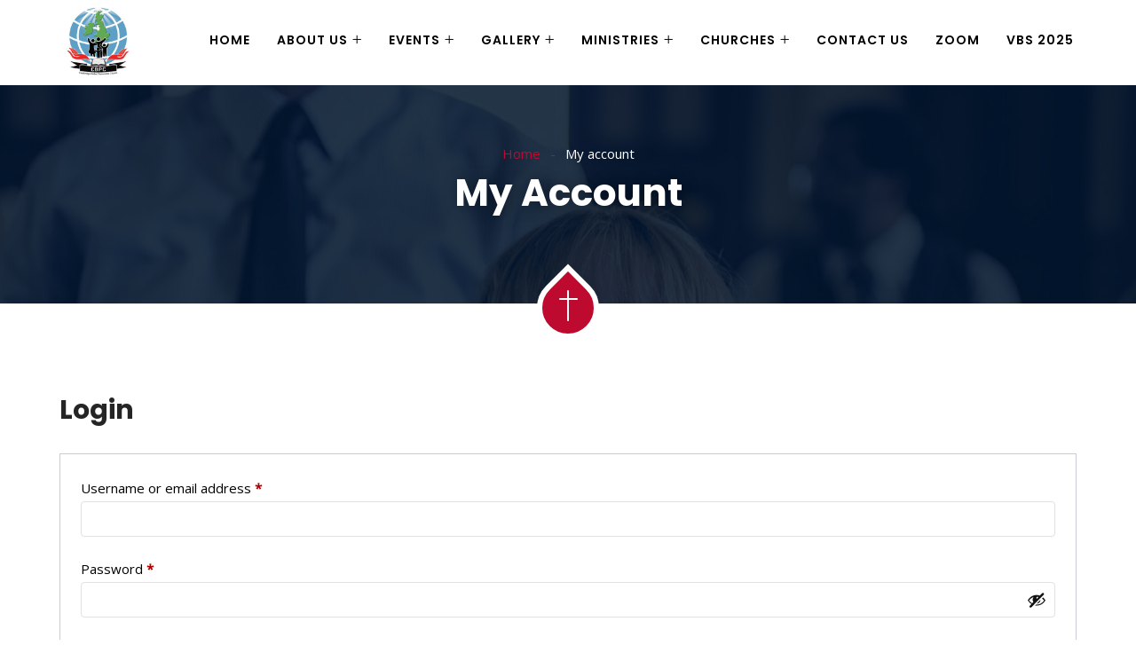

--- FILE ---
content_type: text/html; charset=UTF-8
request_url: https://cbpc.uk/my-account-2/
body_size: 28403
content:
<!DOCTYPE html>
<html lang="en-US" prefix="og: http://ogp.me/ns# fb: http://ogp.me/ns/fb#" class="no-js no-svg">
<head>
<meta charset="UTF-8">
<meta name="viewport" content="width=device-width, initial-scale=1">
<link rel="profile" href="https://gmpg.org/xfn/11">
<title>My account &#8211; CBPC Cambridge</title>
<meta name='robots' content='max-image-preview:large' />
	<style>img:is([sizes="auto" i], [sizes^="auto," i]) { contain-intrinsic-size: 3000px 1500px }</style>
	<link rel="alternate" type="application/rss+xml" title="CBPC Cambridge &raquo; Feed" href="https://cbpc.uk/feed/" />
<link rel="alternate" type="application/rss+xml" title="CBPC Cambridge &raquo; Comments Feed" href="https://cbpc.uk/comments/feed/" />
<meta property="og:title" content="My account"/>
<meta property="og:type" content="article"/>
<meta property="og:url" content="https://cbpc.uk/my-account-2/"/>
<meta property="og:site_name" content="CBPC Cambridge"/>
<meta property="og:description" content=""/><script type="text/javascript">
/* <![CDATA[ */
window._wpemojiSettings = {"baseUrl":"https:\/\/s.w.org\/images\/core\/emoji\/15.0.3\/72x72\/","ext":".png","svgUrl":"https:\/\/s.w.org\/images\/core\/emoji\/15.0.3\/svg\/","svgExt":".svg","source":{"concatemoji":"https:\/\/cbpc.uk\/wp-includes\/js\/wp-emoji-release.min.js?ver=6.7.2"}};
/*! This file is auto-generated */
!function(i,n){var o,s,e;function c(e){try{var t={supportTests:e,timestamp:(new Date).valueOf()};sessionStorage.setItem(o,JSON.stringify(t))}catch(e){}}function p(e,t,n){e.clearRect(0,0,e.canvas.width,e.canvas.height),e.fillText(t,0,0);var t=new Uint32Array(e.getImageData(0,0,e.canvas.width,e.canvas.height).data),r=(e.clearRect(0,0,e.canvas.width,e.canvas.height),e.fillText(n,0,0),new Uint32Array(e.getImageData(0,0,e.canvas.width,e.canvas.height).data));return t.every(function(e,t){return e===r[t]})}function u(e,t,n){switch(t){case"flag":return n(e,"\ud83c\udff3\ufe0f\u200d\u26a7\ufe0f","\ud83c\udff3\ufe0f\u200b\u26a7\ufe0f")?!1:!n(e,"\ud83c\uddfa\ud83c\uddf3","\ud83c\uddfa\u200b\ud83c\uddf3")&&!n(e,"\ud83c\udff4\udb40\udc67\udb40\udc62\udb40\udc65\udb40\udc6e\udb40\udc67\udb40\udc7f","\ud83c\udff4\u200b\udb40\udc67\u200b\udb40\udc62\u200b\udb40\udc65\u200b\udb40\udc6e\u200b\udb40\udc67\u200b\udb40\udc7f");case"emoji":return!n(e,"\ud83d\udc26\u200d\u2b1b","\ud83d\udc26\u200b\u2b1b")}return!1}function f(e,t,n){var r="undefined"!=typeof WorkerGlobalScope&&self instanceof WorkerGlobalScope?new OffscreenCanvas(300,150):i.createElement("canvas"),a=r.getContext("2d",{willReadFrequently:!0}),o=(a.textBaseline="top",a.font="600 32px Arial",{});return e.forEach(function(e){o[e]=t(a,e,n)}),o}function t(e){var t=i.createElement("script");t.src=e,t.defer=!0,i.head.appendChild(t)}"undefined"!=typeof Promise&&(o="wpEmojiSettingsSupports",s=["flag","emoji"],n.supports={everything:!0,everythingExceptFlag:!0},e=new Promise(function(e){i.addEventListener("DOMContentLoaded",e,{once:!0})}),new Promise(function(t){var n=function(){try{var e=JSON.parse(sessionStorage.getItem(o));if("object"==typeof e&&"number"==typeof e.timestamp&&(new Date).valueOf()<e.timestamp+604800&&"object"==typeof e.supportTests)return e.supportTests}catch(e){}return null}();if(!n){if("undefined"!=typeof Worker&&"undefined"!=typeof OffscreenCanvas&&"undefined"!=typeof URL&&URL.createObjectURL&&"undefined"!=typeof Blob)try{var e="postMessage("+f.toString()+"("+[JSON.stringify(s),u.toString(),p.toString()].join(",")+"));",r=new Blob([e],{type:"text/javascript"}),a=new Worker(URL.createObjectURL(r),{name:"wpTestEmojiSupports"});return void(a.onmessage=function(e){c(n=e.data),a.terminate(),t(n)})}catch(e){}c(n=f(s,u,p))}t(n)}).then(function(e){for(var t in e)n.supports[t]=e[t],n.supports.everything=n.supports.everything&&n.supports[t],"flag"!==t&&(n.supports.everythingExceptFlag=n.supports.everythingExceptFlag&&n.supports[t]);n.supports.everythingExceptFlag=n.supports.everythingExceptFlag&&!n.supports.flag,n.DOMReady=!1,n.readyCallback=function(){n.DOMReady=!0}}).then(function(){return e}).then(function(){var e;n.supports.everything||(n.readyCallback(),(e=n.source||{}).concatemoji?t(e.concatemoji):e.wpemoji&&e.twemoji&&(t(e.twemoji),t(e.wpemoji)))}))}((window,document),window._wpemojiSettings);
/* ]]> */
</script>
<link rel='stylesheet' id='charitable-elementor-editor-css' href='https://cbpc.uk/wp-content/plugins/charitable/assets//css/elementor/charitable-elementor-editor.css?ver=1.8.8.5' type='text/css' media='all' />
<link rel='stylesheet' id='image-hover-css' href='https://cbpc.uk/wp-content/plugins/zegen-core/elementor-supports/assets/css/image-hover.min.css?ver=1.0' type='text/css' media='all' />
<link rel='stylesheet' id='font-awesome-css' href='https://cbpc.uk/wp-content/plugins/elementor/assets/lib/font-awesome/css/font-awesome.min.css?ver=4.7.0' type='text/css' media='all' />
<link rel='stylesheet' id='zegen-core-style-css' href='https://cbpc.uk/wp-content/plugins/zegen-core/elementor-supports/assets/css/style.css?ver=1.0' type='text/css' media='all' />
<style id='wp-emoji-styles-inline-css' type='text/css'>

	img.wp-smiley, img.emoji {
		display: inline !important;
		border: none !important;
		box-shadow: none !important;
		height: 1em !important;
		width: 1em !important;
		margin: 0 0.07em !important;
		vertical-align: -0.1em !important;
		background: none !important;
		padding: 0 !important;
	}
</style>
<link rel='stylesheet' id='wp-block-library-css' href='https://cbpc.uk/wp-includes/css/dist/block-library/style.min.css?ver=6.7.2' type='text/css' media='all' />
<style id='wp-block-library-theme-inline-css' type='text/css'>
.wp-block-audio :where(figcaption){color:#555;font-size:13px;text-align:center}.is-dark-theme .wp-block-audio :where(figcaption){color:#ffffffa6}.wp-block-audio{margin:0 0 1em}.wp-block-code{border:1px solid #ccc;border-radius:4px;font-family:Menlo,Consolas,monaco,monospace;padding:.8em 1em}.wp-block-embed :where(figcaption){color:#555;font-size:13px;text-align:center}.is-dark-theme .wp-block-embed :where(figcaption){color:#ffffffa6}.wp-block-embed{margin:0 0 1em}.blocks-gallery-caption{color:#555;font-size:13px;text-align:center}.is-dark-theme .blocks-gallery-caption{color:#ffffffa6}:root :where(.wp-block-image figcaption){color:#555;font-size:13px;text-align:center}.is-dark-theme :root :where(.wp-block-image figcaption){color:#ffffffa6}.wp-block-image{margin:0 0 1em}.wp-block-pullquote{border-bottom:4px solid;border-top:4px solid;color:currentColor;margin-bottom:1.75em}.wp-block-pullquote cite,.wp-block-pullquote footer,.wp-block-pullquote__citation{color:currentColor;font-size:.8125em;font-style:normal;text-transform:uppercase}.wp-block-quote{border-left:.25em solid;margin:0 0 1.75em;padding-left:1em}.wp-block-quote cite,.wp-block-quote footer{color:currentColor;font-size:.8125em;font-style:normal;position:relative}.wp-block-quote:where(.has-text-align-right){border-left:none;border-right:.25em solid;padding-left:0;padding-right:1em}.wp-block-quote:where(.has-text-align-center){border:none;padding-left:0}.wp-block-quote.is-large,.wp-block-quote.is-style-large,.wp-block-quote:where(.is-style-plain){border:none}.wp-block-search .wp-block-search__label{font-weight:700}.wp-block-search__button{border:1px solid #ccc;padding:.375em .625em}:where(.wp-block-group.has-background){padding:1.25em 2.375em}.wp-block-separator.has-css-opacity{opacity:.4}.wp-block-separator{border:none;border-bottom:2px solid;margin-left:auto;margin-right:auto}.wp-block-separator.has-alpha-channel-opacity{opacity:1}.wp-block-separator:not(.is-style-wide):not(.is-style-dots){width:100px}.wp-block-separator.has-background:not(.is-style-dots){border-bottom:none;height:1px}.wp-block-separator.has-background:not(.is-style-wide):not(.is-style-dots){height:2px}.wp-block-table{margin:0 0 1em}.wp-block-table td,.wp-block-table th{word-break:normal}.wp-block-table :where(figcaption){color:#555;font-size:13px;text-align:center}.is-dark-theme .wp-block-table :where(figcaption){color:#ffffffa6}.wp-block-video :where(figcaption){color:#555;font-size:13px;text-align:center}.is-dark-theme .wp-block-video :where(figcaption){color:#ffffffa6}.wp-block-video{margin:0 0 1em}:root :where(.wp-block-template-part.has-background){margin-bottom:0;margin-top:0;padding:1.25em 2.375em}
</style>
<style id='create-block-campaignblock-style-inline-css' type='text/css'>
/*!***************************************************************************************************************************************************************************************************************************************!*\
  !*** css ./node_modules/css-loader/dist/cjs.js??ruleSet[1].rules[4].use[1]!./node_modules/postcss-loader/dist/cjs.js??ruleSet[1].rules[4].use[2]!./node_modules/sass-loader/dist/cjs.js??ruleSet[1].rules[4].use[3]!./src/style.scss ***!
  \***************************************************************************************************************************************************************************************************************************************/
/**
 * The following styles get applied both on the front of your site
 * and in the editor.
 *
 * Replace them with your own styles or remove the file completely.
 */
.wp-block-create-block-campaignblock {
  background-color: white;
  padding: 20px;
  text-align: center;
}

.wp-block-create-block-campaignblock .charitable-logo {
  margin-left: auto;
  margin-right: auto;
  display: table;
}

/*# sourceMappingURL=style-index.css.map*/
</style>
<style id='charitable-campaigns-block-style-inline-css' type='text/css'>
/*!***************************************************************************************************************************************************************************************************************************************!*\
  !*** css ./node_modules/css-loader/dist/cjs.js??ruleSet[1].rules[4].use[1]!./node_modules/postcss-loader/dist/cjs.js??ruleSet[1].rules[4].use[2]!./node_modules/sass-loader/dist/cjs.js??ruleSet[1].rules[4].use[3]!./src/style.scss ***!
  \***************************************************************************************************************************************************************************************************************************************/
/**
 * The following styles get applied both on the front of your site
 * and in the editor.
 *
 * Replace them with your own styles or remove the file completely.
 */
 .wp-block-charitable-campaigns-block {
  background-color: white;
  padding: 20px;
  text-align: center;
}
.wp-block-charitable-campaigns-block h5 {
  margin: 0 auto;
  margin-top: 0 !important;
  margin-bottom: 0px !important;
}
.wp-block-charitable-campaigns-block p {
  font-size: 11px;
  line-height: 16px;
  text-align: center;
  font-weight: 400;
  font-family: "Inter var", -apple-system, BlinkMacSystemFont, "Helvetica Neue", Helvetica, sans-serif !important;
}
.wp-block-charitable-campaigns-block .charitable-logo {
  margin-left: auto;
  margin-right: auto;
  display: table;
}
/*# sourceMappingURL=style-index.css.map*/
</style>
<style id='charitable-donations-block-style-inline-css' type='text/css'>
/*!***************************************************************************************************************************************************************************************************************************************!*\
  !*** css ./node_modules/css-loader/dist/cjs.js??ruleSet[1].rules[4].use[1]!./node_modules/postcss-loader/dist/cjs.js??ruleSet[1].rules[4].use[2]!./node_modules/sass-loader/dist/cjs.js??ruleSet[1].rules[4].use[3]!./src/style.scss ***!
  \***************************************************************************************************************************************************************************************************************************************/
/**
 * The following styles get applied both on the front of your site
 * and in the editor.
 *
 * Replace them with your own styles or remove the file completely.
 */
 .wp-block-charitable-donations-block {
  background-color: white;
  padding: 20px;
  text-align: center;
}
.wp-block-charitable-donations-block h5 {
  margin: 0 auto;
  margin-top: 0 !important;
  margin-bottom: 0px !important;
}
.wp-block-charitable-donations-block p {
  font-size: 11px;
  line-height: 16px;
  text-align: center;
  font-weight: 400;
  font-family: "Inter var", -apple-system, BlinkMacSystemFont, "Helvetica Neue", Helvetica, sans-serif !important;
}
.wp-block-charitable-donations-block .charitable-logo {
  margin-left: auto;
  margin-right: auto;
  display: table;
}
/*# sourceMappingURL=style-index.css.map*/
</style>
<style id='charitable-donors-block-style-inline-css' type='text/css'>
/*!***************************************************************************************************************************************************************************************************************************************!*\
  !*** css ./node_modules/css-loader/dist/cjs.js??ruleSet[1].rules[4].use[1]!./node_modules/postcss-loader/dist/cjs.js??ruleSet[1].rules[4].use[2]!./node_modules/sass-loader/dist/cjs.js??ruleSet[1].rules[4].use[3]!./src/style.scss ***!
  \***************************************************************************************************************************************************************************************************************************************/
/**
 * The following styles get applied both on the front of your site
 * and in the editor.
 *
 * Replace them with your own styles or remove the file completely.
 */
.wp-block-charitable-donors-block {
  background-color: white;
  padding: 20px;
  text-align: center;
}

.wp-block-charitable-donors-block h5 {
  margin: 0 auto;
  margin-top: 0 !important;
  margin-bottom: 0px !important;
}

.wp-block-charitable-donors-block p {
  font-size: 11px;
  line-height: 16px;
  text-align: center;
  font-weight: 400;
  font-family: "Inter var", -apple-system, BlinkMacSystemFont, "Helvetica Neue", Helvetica, sans-serif !important;
}

.wp-block-charitable-donors-block .charitable-logo {
  margin-left: auto;
  margin-right: auto;
  display: table;
}

/*# sourceMappingURL=style-index.css.map*/
</style>
<style id='charitable-donation-button-style-inline-css' type='text/css'>
/*!***************************************************************************************************************************************************************************************************************************************!*\
  !*** css ./node_modules/css-loader/dist/cjs.js??ruleSet[1].rules[4].use[1]!./node_modules/postcss-loader/dist/cjs.js??ruleSet[1].rules[4].use[2]!./node_modules/sass-loader/dist/cjs.js??ruleSet[1].rules[4].use[3]!./src/style.scss ***!
  \***************************************************************************************************************************************************************************************************************************************/
/**
 * The following styles get applied both on the front of your site
 * and in the editor.
 *
 * Replace them with your own styles or remove the file completely.
 */
 .wp-block-charitable-donation-button {
  background-color: white;
  padding: 20px;
  text-align: center;
}
.wp-block-charitable-donation-button h5 {
  margin: 0 auto;
  margin-top: 0 !important;
  margin-bottom: 0px !important;
}
.wp-block-charitable-donation-button p {
  font-size: 11px;
  line-height: 16px;
  text-align: center;
  font-weight: 400;
  font-family: "Inter var", -apple-system, BlinkMacSystemFont, "Helvetica Neue", Helvetica, sans-serif !important;
}
.wp-block-charitable-donation-button .charitable-logo {
  margin-left: auto;
  margin-right: auto;
  display: table;
}

/*# sourceMappingURL=style-index.css.map*/
</style>
<style id='charitable-campaign-progress-bar-style-inline-css' type='text/css'>
/*!***************************************************************************************************************************************************************************************************************************************!*\
  !*** css ./node_modules/css-loader/dist/cjs.js??ruleSet[1].rules[4].use[1]!./node_modules/postcss-loader/dist/cjs.js??ruleSet[1].rules[4].use[2]!./node_modules/sass-loader/dist/cjs.js??ruleSet[1].rules[4].use[3]!./src/style.scss ***!
  \***************************************************************************************************************************************************************************************************************************************/
/**
 * The following styles get applied both on the front of your site
 * and in the editor.
 *
 * Replace them with your own styles or remove the file completely.
 */
.wp-block-charitable-campaign-progress-bar {
  background-color: white;
  padding: 20px;
  text-align: center;
}

.wp-block-charitable-campaign-progress-bar h5 {
  margin: 0 auto;
  margin-top: 0 !important;
  margin-bottom: 0px !important;
}

.wp-block-charitable-campaign-progress-bar p {
  font-size: 11px;
  line-height: 16px;
  text-align: center;
  font-weight: 400;
  font-family: "Inter var", -apple-system, BlinkMacSystemFont, "Helvetica Neue", Helvetica, sans-serif !important;
}

.wp-block-charitable-campaign-progress-bar .charitable-logo {
  margin-left: auto;
  margin-right: auto;
  display: table;
}

/*# sourceMappingURL=style-index.css.map*/
</style>
<style id='charitable-campaign-stats-style-inline-css' type='text/css'>
/*!***************************************************************************************************************************************************************************************************************************************!*\
  !*** css ./node_modules/css-loader/dist/cjs.js??ruleSet[1].rules[4].use[1]!./node_modules/postcss-loader/dist/cjs.js??ruleSet[1].rules[4].use[2]!./node_modules/sass-loader/dist/cjs.js??ruleSet[1].rules[4].use[3]!./src/style.scss ***!
  \***************************************************************************************************************************************************************************************************************************************/
/**
 * The following styles get applied both on the front of your site
 * and in the editor.
 *
 * Replace them with your own styles or remove the file completely.
 */
.wp-block-charitable-campaign-stats {
  background-color: white;
  padding: 20px;
  text-align: center;
}

.wp-block-charitable-campaign-stats h5 {
  margin: 0 auto;
  margin-top: 0 !important;
  margin-bottom: 0px !important;
}

.wp-block-charitable-campaign-stats p {
  font-size: 11px;
  line-height: 16px;
  text-align: center;
  font-weight: 400;
  font-family: "Inter var", -apple-system, BlinkMacSystemFont, "Helvetica Neue", Helvetica, sans-serif !important;
}

.wp-block-charitable-campaign-stats .charitable-logo {
  margin-left: auto;
  margin-right: auto;
  display: table;
}

/*# sourceMappingURL=style-index.css.map*/
</style>
<style id='charitable-my-donations-style-inline-css' type='text/css'>
/*!***************************************************************************************************************************************************************************************************************************************!*\
  !*** css ./node_modules/css-loader/dist/cjs.js??ruleSet[1].rules[4].use[1]!./node_modules/postcss-loader/dist/cjs.js??ruleSet[1].rules[4].use[2]!./node_modules/sass-loader/dist/cjs.js??ruleSet[1].rules[4].use[3]!./src/style.scss ***!
  \***************************************************************************************************************************************************************************************************************************************/
/**
 * The following styles get applied both on the front of your site
 * and in the editor.
 *
 * Replace them with your own styles or remove the file completely.
 */
.wp-block-charitable-my-donations {
  background-color: white;
  padding: 20px;
  text-align: center;
}

.wp-block-charitable-my-donations h5 {
  margin: 0 auto;
  margin-top: 0 !important;
  margin-bottom: 0px !important;
}

.wp-block-charitable-my-donations p {
  font-size: 11px;
  line-height: 16px;
  text-align: center;
  font-weight: 400;
  font-family: "Inter var", -apple-system, BlinkMacSystemFont, "Helvetica Neue", Helvetica, sans-serif !important;
}

.wp-block-charitable-my-donations .charitable-logo {
  margin-left: auto;
  margin-right: auto;
  display: table;
}

/*# sourceMappingURL=style-index.css.map*/
</style>
<style id='classic-theme-styles-inline-css' type='text/css'>
/*! This file is auto-generated */
.wp-block-button__link{color:#fff;background-color:#32373c;border-radius:9999px;box-shadow:none;text-decoration:none;padding:calc(.667em + 2px) calc(1.333em + 2px);font-size:1.125em}.wp-block-file__button{background:#32373c;color:#fff;text-decoration:none}
</style>
<style id='global-styles-inline-css' type='text/css'>
:root{--wp--preset--aspect-ratio--square: 1;--wp--preset--aspect-ratio--4-3: 4/3;--wp--preset--aspect-ratio--3-4: 3/4;--wp--preset--aspect-ratio--3-2: 3/2;--wp--preset--aspect-ratio--2-3: 2/3;--wp--preset--aspect-ratio--16-9: 16/9;--wp--preset--aspect-ratio--9-16: 9/16;--wp--preset--color--black: #000000;--wp--preset--color--cyan-bluish-gray: #abb8c3;--wp--preset--color--white: #FFF;--wp--preset--color--pale-pink: #f78da7;--wp--preset--color--vivid-red: #cf2e2e;--wp--preset--color--luminous-vivid-orange: #ff6900;--wp--preset--color--luminous-vivid-amber: #fcb900;--wp--preset--color--light-green-cyan: #7bdcb5;--wp--preset--color--vivid-green-cyan: #00d084;--wp--preset--color--pale-cyan-blue: #8ed1fc;--wp--preset--color--vivid-cyan-blue: #0693e3;--wp--preset--color--vivid-purple: #9b51e0;--wp--preset--color--dark-gray: #111;--wp--preset--color--light-gray: #767676;--wp--preset--gradient--vivid-cyan-blue-to-vivid-purple: linear-gradient(135deg,rgba(6,147,227,1) 0%,rgb(155,81,224) 100%);--wp--preset--gradient--light-green-cyan-to-vivid-green-cyan: linear-gradient(135deg,rgb(122,220,180) 0%,rgb(0,208,130) 100%);--wp--preset--gradient--luminous-vivid-amber-to-luminous-vivid-orange: linear-gradient(135deg,rgba(252,185,0,1) 0%,rgba(255,105,0,1) 100%);--wp--preset--gradient--luminous-vivid-orange-to-vivid-red: linear-gradient(135deg,rgba(255,105,0,1) 0%,rgb(207,46,46) 100%);--wp--preset--gradient--very-light-gray-to-cyan-bluish-gray: linear-gradient(135deg,rgb(238,238,238) 0%,rgb(169,184,195) 100%);--wp--preset--gradient--cool-to-warm-spectrum: linear-gradient(135deg,rgb(74,234,220) 0%,rgb(151,120,209) 20%,rgb(207,42,186) 40%,rgb(238,44,130) 60%,rgb(251,105,98) 80%,rgb(254,248,76) 100%);--wp--preset--gradient--blush-light-purple: linear-gradient(135deg,rgb(255,206,236) 0%,rgb(152,150,240) 100%);--wp--preset--gradient--blush-bordeaux: linear-gradient(135deg,rgb(254,205,165) 0%,rgb(254,45,45) 50%,rgb(107,0,62) 100%);--wp--preset--gradient--luminous-dusk: linear-gradient(135deg,rgb(255,203,112) 0%,rgb(199,81,192) 50%,rgb(65,88,208) 100%);--wp--preset--gradient--pale-ocean: linear-gradient(135deg,rgb(255,245,203) 0%,rgb(182,227,212) 50%,rgb(51,167,181) 100%);--wp--preset--gradient--electric-grass: linear-gradient(135deg,rgb(202,248,128) 0%,rgb(113,206,126) 100%);--wp--preset--gradient--midnight: linear-gradient(135deg,rgb(2,3,129) 0%,rgb(40,116,252) 100%);--wp--preset--font-size--small: 13px;--wp--preset--font-size--medium: 20px;--wp--preset--font-size--large: 36px;--wp--preset--font-size--x-large: 42px;--wp--preset--spacing--20: 0.44rem;--wp--preset--spacing--30: 0.67rem;--wp--preset--spacing--40: 1rem;--wp--preset--spacing--50: 1.5rem;--wp--preset--spacing--60: 2.25rem;--wp--preset--spacing--70: 3.38rem;--wp--preset--spacing--80: 5.06rem;--wp--preset--shadow--natural: 6px 6px 9px rgba(0, 0, 0, 0.2);--wp--preset--shadow--deep: 12px 12px 50px rgba(0, 0, 0, 0.4);--wp--preset--shadow--sharp: 6px 6px 0px rgba(0, 0, 0, 0.2);--wp--preset--shadow--outlined: 6px 6px 0px -3px rgba(255, 255, 255, 1), 6px 6px rgba(0, 0, 0, 1);--wp--preset--shadow--crisp: 6px 6px 0px rgba(0, 0, 0, 1);}:where(.is-layout-flex){gap: 0.5em;}:where(.is-layout-grid){gap: 0.5em;}body .is-layout-flex{display: flex;}.is-layout-flex{flex-wrap: wrap;align-items: center;}.is-layout-flex > :is(*, div){margin: 0;}body .is-layout-grid{display: grid;}.is-layout-grid > :is(*, div){margin: 0;}:where(.wp-block-columns.is-layout-flex){gap: 2em;}:where(.wp-block-columns.is-layout-grid){gap: 2em;}:where(.wp-block-post-template.is-layout-flex){gap: 1.25em;}:where(.wp-block-post-template.is-layout-grid){gap: 1.25em;}.has-black-color{color: var(--wp--preset--color--black) !important;}.has-cyan-bluish-gray-color{color: var(--wp--preset--color--cyan-bluish-gray) !important;}.has-white-color{color: var(--wp--preset--color--white) !important;}.has-pale-pink-color{color: var(--wp--preset--color--pale-pink) !important;}.has-vivid-red-color{color: var(--wp--preset--color--vivid-red) !important;}.has-luminous-vivid-orange-color{color: var(--wp--preset--color--luminous-vivid-orange) !important;}.has-luminous-vivid-amber-color{color: var(--wp--preset--color--luminous-vivid-amber) !important;}.has-light-green-cyan-color{color: var(--wp--preset--color--light-green-cyan) !important;}.has-vivid-green-cyan-color{color: var(--wp--preset--color--vivid-green-cyan) !important;}.has-pale-cyan-blue-color{color: var(--wp--preset--color--pale-cyan-blue) !important;}.has-vivid-cyan-blue-color{color: var(--wp--preset--color--vivid-cyan-blue) !important;}.has-vivid-purple-color{color: var(--wp--preset--color--vivid-purple) !important;}.has-black-background-color{background-color: var(--wp--preset--color--black) !important;}.has-cyan-bluish-gray-background-color{background-color: var(--wp--preset--color--cyan-bluish-gray) !important;}.has-white-background-color{background-color: var(--wp--preset--color--white) !important;}.has-pale-pink-background-color{background-color: var(--wp--preset--color--pale-pink) !important;}.has-vivid-red-background-color{background-color: var(--wp--preset--color--vivid-red) !important;}.has-luminous-vivid-orange-background-color{background-color: var(--wp--preset--color--luminous-vivid-orange) !important;}.has-luminous-vivid-amber-background-color{background-color: var(--wp--preset--color--luminous-vivid-amber) !important;}.has-light-green-cyan-background-color{background-color: var(--wp--preset--color--light-green-cyan) !important;}.has-vivid-green-cyan-background-color{background-color: var(--wp--preset--color--vivid-green-cyan) !important;}.has-pale-cyan-blue-background-color{background-color: var(--wp--preset--color--pale-cyan-blue) !important;}.has-vivid-cyan-blue-background-color{background-color: var(--wp--preset--color--vivid-cyan-blue) !important;}.has-vivid-purple-background-color{background-color: var(--wp--preset--color--vivid-purple) !important;}.has-black-border-color{border-color: var(--wp--preset--color--black) !important;}.has-cyan-bluish-gray-border-color{border-color: var(--wp--preset--color--cyan-bluish-gray) !important;}.has-white-border-color{border-color: var(--wp--preset--color--white) !important;}.has-pale-pink-border-color{border-color: var(--wp--preset--color--pale-pink) !important;}.has-vivid-red-border-color{border-color: var(--wp--preset--color--vivid-red) !important;}.has-luminous-vivid-orange-border-color{border-color: var(--wp--preset--color--luminous-vivid-orange) !important;}.has-luminous-vivid-amber-border-color{border-color: var(--wp--preset--color--luminous-vivid-amber) !important;}.has-light-green-cyan-border-color{border-color: var(--wp--preset--color--light-green-cyan) !important;}.has-vivid-green-cyan-border-color{border-color: var(--wp--preset--color--vivid-green-cyan) !important;}.has-pale-cyan-blue-border-color{border-color: var(--wp--preset--color--pale-cyan-blue) !important;}.has-vivid-cyan-blue-border-color{border-color: var(--wp--preset--color--vivid-cyan-blue) !important;}.has-vivid-purple-border-color{border-color: var(--wp--preset--color--vivid-purple) !important;}.has-vivid-cyan-blue-to-vivid-purple-gradient-background{background: var(--wp--preset--gradient--vivid-cyan-blue-to-vivid-purple) !important;}.has-light-green-cyan-to-vivid-green-cyan-gradient-background{background: var(--wp--preset--gradient--light-green-cyan-to-vivid-green-cyan) !important;}.has-luminous-vivid-amber-to-luminous-vivid-orange-gradient-background{background: var(--wp--preset--gradient--luminous-vivid-amber-to-luminous-vivid-orange) !important;}.has-luminous-vivid-orange-to-vivid-red-gradient-background{background: var(--wp--preset--gradient--luminous-vivid-orange-to-vivid-red) !important;}.has-very-light-gray-to-cyan-bluish-gray-gradient-background{background: var(--wp--preset--gradient--very-light-gray-to-cyan-bluish-gray) !important;}.has-cool-to-warm-spectrum-gradient-background{background: var(--wp--preset--gradient--cool-to-warm-spectrum) !important;}.has-blush-light-purple-gradient-background{background: var(--wp--preset--gradient--blush-light-purple) !important;}.has-blush-bordeaux-gradient-background{background: var(--wp--preset--gradient--blush-bordeaux) !important;}.has-luminous-dusk-gradient-background{background: var(--wp--preset--gradient--luminous-dusk) !important;}.has-pale-ocean-gradient-background{background: var(--wp--preset--gradient--pale-ocean) !important;}.has-electric-grass-gradient-background{background: var(--wp--preset--gradient--electric-grass) !important;}.has-midnight-gradient-background{background: var(--wp--preset--gradient--midnight) !important;}.has-small-font-size{font-size: var(--wp--preset--font-size--small) !important;}.has-medium-font-size{font-size: var(--wp--preset--font-size--medium) !important;}.has-large-font-size{font-size: var(--wp--preset--font-size--large) !important;}.has-x-large-font-size{font-size: var(--wp--preset--font-size--x-large) !important;}
:where(.wp-block-post-template.is-layout-flex){gap: 1.25em;}:where(.wp-block-post-template.is-layout-grid){gap: 1.25em;}
:where(.wp-block-columns.is-layout-flex){gap: 2em;}:where(.wp-block-columns.is-layout-grid){gap: 2em;}
:root :where(.wp-block-pullquote){font-size: 1.5em;line-height: 1.6;}
</style>
<link rel='stylesheet' id='contact-form-7-css' href='https://cbpc.uk/wp-content/plugins/contact-form-7/includes/css/styles.css?ver=6.1.1' type='text/css' media='all' />
<link rel='stylesheet' id='stm_zoom_main-css' href='https://cbpc.uk/wp-content/plugins/eroom-zoom-meetings-webinar/assets/css/frontend/main.css?ver=1.6.3' type='text/css' media='all' />
<link rel='stylesheet' id='select2-css' href='https://cbpc.uk/wp-content/plugins/woocommerce/assets/css/select2.css?ver=10.3.7' type='text/css' media='all' />
<link rel='stylesheet' id='woocommerce-layout-css' href='https://cbpc.uk/wp-content/plugins/woocommerce/assets/css/woocommerce-layout.css?ver=10.3.7' type='text/css' media='all' />
<link rel='stylesheet' id='woocommerce-smallscreen-css' href='https://cbpc.uk/wp-content/plugins/woocommerce/assets/css/woocommerce-smallscreen.css?ver=10.3.7' type='text/css' media='only screen and (max-width: 768px)' />
<link rel='stylesheet' id='woocommerce-general-css' href='https://cbpc.uk/wp-content/plugins/woocommerce/assets/css/woocommerce.css?ver=10.3.7' type='text/css' media='all' />
<style id='woocommerce-inline-inline-css' type='text/css'>
.woocommerce form .form-row .required { visibility: visible; }
</style>
<link rel='stylesheet' id='charitable-styles-css' href='https://cbpc.uk/wp-content/plugins/charitable/assets/css/charitable.min.css?ver=1.8.8.5' type='text/css' media='all' />
<link rel='stylesheet' id='dashicons-css' href='https://cbpc.uk/wp-includes/css/dashicons.min.css?ver=6.7.2' type='text/css' media='all' />
<link rel='stylesheet' id='brands-styles-css' href='https://cbpc.uk/wp-content/plugins/woocommerce/assets/css/brands.css?ver=10.3.7' type='text/css' media='all' />
<link rel='stylesheet' id='bootstrap-css' href='https://cbpc.uk/wp-content/themes/zegen/assets/css/bootstrap.min.css?ver=5.0' type='text/css' media='all' />
<link rel='stylesheet' id='themify-icons-css' href='https://cbpc.uk/wp-content/themes/zegen/assets/css/themify-icons.css?ver=1.0' type='text/css' media='all' />
<link rel='stylesheet' id='animate-css' href='https://cbpc.uk/wp-content/themes/zegen/assets/css/animate.min.css?ver=3.5.1' type='text/css' media='all' />
<link rel='stylesheet' id='elementor-frontend-css' href='https://cbpc.uk/wp-content/plugins/elementor/assets/css/frontend.min.css?ver=3.33.2' type='text/css' media='all' />
<link rel='stylesheet' id='zegen-style-css' href='https://cbpc.uk/wp-content/themes/zegen/style.css?ver=1.0' type='text/css' media='all' />
<style id='zegen-style-inline-css' type='text/css'>
body{color:#8d9297;font-family:Open Sans;font-weight:400;font-size:15px;line-height:28px}h1{font-family:Poppins;font-weight:700;font-size:36px;line-height:44px}h2{color:#252525;font-family:Poppins;font-weight:700;font-size:30px;line-height:38px}h3{color:#252525;font-family:Poppins;font-weight:700;font-size:28px;line-height:36px}h4{color:#252525;font-family:Poppins;font-weight:700;font-size:21px;line-height:30px}h5{color:#252525;font-family:Poppins;font-weight:700;font-size:20px;line-height:30px}h6{color:#252525;font-family:Poppins;font-weight:700;font-size:16px;line-height:26px}a{color:#252525}a:hover{color:#bf0a30}a:active{color:#bf0a30}.widget{color:#8d9297}.widget .widget-title{font-size:20px;line-height:28px}.page-loader{background:url('http://localhost/cbpc/wp-content/uploads/2019/11/zegen-page-loader.gif') 50% 50% no-repeat rgb(249,249,249)}.container,.boxed-container,.boxed-container .site-footer.footer-fixed,.custom-container{width:1170px}body .elementor-section.elementor-section-boxed>.elementor-container{max-width:1170px}.zegen-content > .zegen-content-inner{}.header-inner .main-logo img{max-height:100px}.header-inner .sticky-logo img{max-height:100px}.mobile-header-inner .mobile-logo img{max-height:70px}header.zegen-header{background-color:transparent}.topbar{font-family:Poppins;font-weight:400;background:#000000;border-bottom-width:1px;border-bottom-style:solid;border-bottom-color:rgba(255,255,255,0.07)}.topbar a,.mobile-topbar-wrap a{color:#111111}.topbar a:hover,.mobile-topbar-wrap a:hover{color:#bf0a30}.topbar a:active,.topbar a:focus,.mobile-topbar-wrap a:focus,.mobile-topbar-wrap a:active{color:#bf0a30}.mobile-topbar-wrap{font-family:Poppins;font-weight:400;background:#000000}.topbar-items > li{height:50px ;line-height:50px }.header-sticky .topbar-items > li,.sticky-scroll.show-menu .topbar-items > li{height:60px ;line-height:60px }.topbar-items > li img{max-height:50px }.logobar{background:#7f7f7f}.logobar a{}.logobar a:hover{}.logobar a:active,.logobar a:focus,.logobar .zegen-main-menu > li.current-menu-item > a,.logobar .zegen-main-menu > li.current-menu-ancestor > a,.logobar a.active{}	.logobar-items > li{height:100px ;line-height:100px }.header-sticky .logobar-items > li,.sticky-scroll.show-menu .logobar-items > li{height:100px ;line-height:100px }.logobar-items > li img{max-height:100px }.header-sticky .logobar,.sticky-scroll.show-menu .logobar{}.header-sticky .logobar a,.sticky-scroll.show-menu .logobar a{}.header-sticky .logobar a:hover,.sticky-scroll.show-menu .logobar a:hover{}.header-sticky .logobar a:active,.sticky-scroll.show-menu .logobar a:active,.header-sticky .logobar .zegen-main-menu .current-menu-item > a,.header-sticky .logobar .zegen-main-menu .current-menu-ancestor > a,.sticky-scroll.show-menu .logobar .zegen-main-menu .current-menu-item > a,.sticky-scroll.show-menu .logobar .zegen-main-menu .current-menu-ancestor > a,.header-sticky .logobar a.active,.sticky-scroll.show-menu .logobar a.active{}	.header-sticky .logobar img.custom-logo,.sticky-scroll.show-menu .logobar img.custom-logo{max-height:100px }.navbar{color:#000000;font-size:14px;letter-spacing:1px;text-transform:uppercase;background:#ffffff}.navbar a{color:#000000}.navbar a:hover{color:#bf0a30}.navbar a:active,.navbar a:focus,.navbar .zegen-main-menu > .current-menu-item > a,.navbar .zegen-main-menu > .current-menu-ancestor > a,.navbar a.active{color:#bf0a30}.navbar-items > li{height:90px ;line-height:90px }.header-sticky .navbar-items > li,.sticky-scroll.show-menu .navbar-items > li{height:70px ;line-height:70px }.navbar-items > li img{max-height:90px }.header-sticky .navbar,.sticky-scroll.show-menu .navbar{color:#000000}.header-sticky .navbar a,.sticky-scroll.show-menu .navbar a{}.header-sticky .navbar a:hover,.sticky-scroll.show-menu .navbar a:hover{}.header-sticky .navbar a:active,.sticky-scroll.show-menu .navbar a:active,.header-sticky .navbar .zegen-main-menu .current-menu-item > a,.header-sticky .navbar .zegen-main-menu .current-menu-ancestor > a,.sticky-scroll.show-menu .navbar .zegen-main-menu .current-menu-item > a,.sticky-scroll.show-menu .navbar .zegen-main-menu .current-menu-ancestor > a,.header-sticky .navbar a.active,.sticky-scroll.show-menu .navbar a.active{}	.sticky-scroll.show-menu .navbar img.custom-logo{max-height:70px }.secondary-menu-area{width:350px }.secondary-menu-area{left:-350px}.secondary-menu-area.left-overlay,.secondary-menu-area.left-push{left:-350px}.secondary-menu-area.right-overlay,.secondary-menu-area.right-push{}.secondary-menu-area .secondary-menu-area-inner{}.secondary-menu-area a{}.secondary-menu-area a:hover{}.secondary-menu-area a:active{}.sticky-header-space{}.sticky-header-space li a{}.sticky-header-space li a:hover{}.sticky-header-space li a:active{}	.mobile-header-items > li{height:60px ;line-height:60px }.mobile-header{background:#ffffff}.mobile-header-items li a{}.mobile-header-items li a:hover{}.mobile-header-items li a:active{}	.header-sticky .mobile-header-items > li,.show-menu .mobile-header-items > li{height:60px;line-height:60px}.mobile-header .header-sticky,.mobile-header .show-menu{background:#ffffff}.header-sticky .mobile-header-items li a,.show-menu .mobile-header-items li a{}.header-sticky .mobile-header-items li a:hover,.show-menu .mobile-header-items li a:hover{}.header-sticky .mobile-header-items li a:hover,.show-menu .mobile-header-items li a:hover{}.mobile-bar{}.mobile-bar li a{}.mobile-bar li a:hover{}.mobile-bar li a:active,ul > li.current-menu-item > a,ul > li.current-menu-parent > a,ul > li.current-menu-ancestor > a,.zegen-mobile-menu li.menu-item a.active{}ul.zegen-main-menu > li > a,ul.zegen-main-menu > li > .main-logo{color:#000000;font-family:Poppins;font-weight:600;font-size:14px}ul.dropdown-menu{}ul.dropdown-menu > li{font-family:Poppins;font-weight:500;font-size:14px;line-height:26px;letter-spacing:0;text-transform:capitalize}ul.dropdown-menu > li a,ul.mega-child-dropdown-menu > li a,.header-sticky ul.dropdown-menu > li a,.sticky-scroll.show-menu ul.dropdown-menu > li a,.header-sticky ul.mega-child-dropdown-menu > li a,.sticky-scroll.show-menu ul.mega-child-dropdown-menu > li a{color:#000000}ul.dropdown-menu > li a:hover,ul.mega-child-dropdown-menu > li a:hover,.header-sticky ul.dropdown-menu > li a:hover,.sticky-scroll.show-menu ul.dropdown-menu > li a:hover,.header-sticky ul.mega-child-dropdown-menu > li a:hover,.sticky-scroll.show-menu ul.mega-child-dropdown-menu > li a:hover{color:#bf0a30}ul.dropdown-menu > li a:active,ul.mega-child-dropdown-menu > li a:active,.header-sticky ul.dropdown-menu > li a:active,.sticky-scroll.show-menu ul.dropdown-menu > li a:active,.header-sticky ul.mega-child-dropdown-menu > li a:active,.sticky-scroll.show-menu ul.mega-child-dropdown-menu > li a:active,ul.dropdown-menu > li.current-menu-item > a,ul.dropdown-menu > li.current-menu-parent > a,ul.dropdown-menu > li.current-menu-ancestor > a,ul.mega-child-dropdown-menu > li.current-menu-item > a{color:#bf0a30}.zegen-single-post .page-title-wrap-inner{color:#ffffff;background-image:url(https://cbpc.uk/wp-content/uploads/2019/10/childrens_ministry-1-1.jpg);padding-top:80px;padding-bottom:120px}.zegen-single-post .page-title-wrap a{color:#bf0a30}.zegen-single-post .page-title-wrap a:hover{color:#ffffff}.zegen-single-post .page-title-wrap a:active{color:#bf0a30}.zegen-single-post .page-title-wrap-inner > .page-title-overlay{background:rgba(0,21,47,0.86)}.zegen-blog .page-title-wrap-inner{color:#ffffff;background-image:url(https://cbpc.uk/wp-content/uploads/2019/10/childrens_ministry-1-1.jpg);background-repeat:no-repeat;background-position:center center;background-size:cover;padding-top:80px;padding-bottom:120px}.zegen-blog .page-title-wrap a{color:#bf0a30}.zegen-blog .page-title-wrap a:hover{color:#ffffff}.zegen-blog .page-title-wrap a:active{color:#bf0a30}.zegen-blog .page-title-wrap-inner > .page-title-overlay{background:rgba(0,21,47,0.86)}.zegen-page .page-title-wrap-inner{color:#ffffff;background-image:url(https://cbpc.uk/wp-content/uploads/2019/10/childrens_ministry-1-1.jpg);background-size:cover;padding-top:70px;padding-bottom:115px}.zegen-page .page-title-wrap a{color:#bf0a30}.zegen-page .page-title-wrap a:hover{color:#ffffff}.zegen-page .page-title-wrap a:active{color:#bf0a30}.zegen-page .page-title-wrap-inner > .page-title-overlay{background:rgba(0,21,47,0.86)}.zegen-woo .page-title-wrap-inner{color:#ffffff;background-image:url(https://cbpc.uk/wp-content/uploads/2019/10/childrens_ministry-1-1.jpg);padding-top:80px;padding-bottom:120px}.zegen-woo .page-title-wrap a{color:#ffffff}.zegen-woo .page-title-wrap a:hover{color:#bf0a30}.zegen-woo .page-title-wrap a:active{color:#bf0a30}.zegen-woo .page-title-wrap-inner > .page-title-overlay{background:rgba(0,21,47,0.86)}.zegen-single-product .page-title-wrap-inner{}.zegen-single-product .page-title-wrap a{}.zegen-single-product .page-title-wrap a:hover{}.zegen-single-product .page-title-wrap a:active{}.zegen-single-product .page-title-wrap-inner > .page-title-overlay{}.single-post-template article.post{color:#616161}.single-post-template .post-format-wrap{}.single-post-template .post-quote-wrap > .blockquote,.single-post-template .post-link-inner,.single-post-template .post-format-wrap .post-audio-wrap{}.blog-template .post-format-wrap{}.blog-template .post-quote-wrap > .blockquote,.blog-template .post-link-inner,.blog-template .post-format-wrap .post-audio-wrap{}.archive-template .post-format-wrap{}.archive-template .post-quote-wrap > .blockquote,.archive-template .post-link-inner,.archive-template .post-format-wrap .post-audio-wrap{}.post-quote-wrap > .blockquote{border-left-color:#bf0a30}.single-post-template .post-quote-wrap > .blockquote{background-color:rgba(0,0,0,0.7)}.blog-template .post-quote-wrap > .blockquote{background-color:rgba(0,0,0,0.7)}.archive-template .post-quote-wrap > .blockquote{background-color:rgba(0,0,0,0.7)}.single-post-template .post-link-inner{background-color:rgba(0,0,0,0.7)}.blog-template .post-link-inner{background-color:rgba(0,0,0,0.7)}.archive-template .post-link-inner{background-color:rgba(0,0,0,0.7)}.post-overlay-items{}.post-overlay-items a{}.post-overlay-items a:hover{}.post-overlay-items a:hover{}.site-footer{color:#f7f7f7;background-image:url(https://cbpc.uk/wp-content/uploads/2019/10/footer-bg-im-1-e1674326931351.jpg);background-position:center center;background-size:cover;background-attachment:inherit}.site-footer .widget{color:#f7f7f7}.site-footer a{}.site-footer a:hover{}.site-footer a:hover{}.footer-top-wrap{color:#ffffff;font-family:Dancing Script;font-weight:700;text-align:center;padding-top:70px;padding-right:15px;padding-bottom:76px;padding-left:15px}.footer-top-wrap:before{position:absolute;height:100%;width:100%;top:0;left:0;content:"";background-color:rgba(0,22,47,0.81)}.footer-top-wrap .widget{color:#ffffff;font-family:Dancing Script;font-weight:700;text-align:center}.footer-top-wrap a{}.footer-top-wrap a:hover{}.footer-top-wrap a:hover{}.footer-top-wrap .widget .widget-title{color:#ffffff}.footer-middle-wrap{color:#f7f7f7;background-color:rgba(0,22,47,0.92);padding-top:70px;padding-bottom:80px;margin-top:0px}.footer-middle-wrap .widget{color:#f7f7f7}.footer-middle-wrap a{color:#f7f7f7}.footer-middle-wrap a:hover{color:#ffffff}.footer-middle-wrap a:active{color:#ffffff}.footer-middle-wrap .widget .widget-title{color:#ffffff}.footer-bottom{font-size:13px;background-color:#000f21;padding-top:20px;padding-bottom:20px}.footer-bottom .widget{font-size:13px}.footer-bottom a{color:#ffffff}.footer-bottom a:hover{color:#bf0a30}.footer-bottom a:active{color:#ffffff}.theme-color{color:#bf0a30}.gradient-bg{background:-webkit-linear-gradient(-155deg,#bf0a30 0,#00152f 100%);background:linear-gradient(-155deg,#bf0a30 0,#00152f 100%)}.theme-color-bg{background-color:#bf0a30}.theme-color-hbg:hover{background-color:#bf0a30 !important}.secondary-color{color:#00152f}.default-color{color:#bf0a30 !important}::selection{background:#bf0a30}b{color:#bf0a30}b{color:#bf0a30}.top-sliding-toggle.fa-minus{border-top-color:#bf0a30}.owl-dot.active span{background:#bf0a30;border-color:#bf0a30}.owl-prev,.owl-next{color:#bf0a30}.owl-prev:hover,.owl-next:hover{color:#bf0a30}.owl-prev:after,.owl-next:after{background-color:#bf0a30}.typo-a-white a:hover{color:#bf0a30}.header-button a,.zegen-header ul.dropdown-menu li .nav-link:before{background-color:#bf0a30}.classic-navbar .zegen-main-menu,.header-navbar-text-1 .h-donate-btn,.charitable-donation-form .donation-amounts .donation-amount.selected label{background:#bf0a30}.classic-navbar .zegen-main-menu:before{border-bottom-color:#bf0a30}.topbar-items .header-phone span,.topbar-items .header-email span,.topbar-items .header-address span,ul.mobile-topbar-items.nav li span{color:#bf0a30}.header-inner .logobar-inner .media i{color:#bf0a30}.header-inner .logobar-inner .media i:after{background:#bf0a30}.dropdown:hover > .dropdown-menu{border-color:#bf0a30}.navbar ul ul ul.dropdown-menu li .nav-link:focus,ul.nav ul ul.dropdown-menu li .nav-link:focus{color:#bf0a30}.navbar ul ul li.menu-btn a,.zegen-mobile-menu ul.sub-menu>li.current-menu-parent>a,.zegen-mobile-menu ul.sub-menu>li.current-menu-ancestor>a{color:#bf0a30}.page-title-wrap:before{background:#bf0a30}.widget .widget-title::before,.widget .widget-title::after{background:#bf0a30}.search-form .input-group input.form-control::-webkit-input-placeholder,.search-form .input-group input.form-control::-moz-placeholder,.search-form .input-group input.form-control::-ms-input-placeholder,.search-form .input-group input.form-control:-moz-placeholder{color:#bf0a30 !important}input[type="submit"]{background:#bf0a30}.btn,button,.btn.bordered:hover{background:#bf0a30}.btn.classic:hover{background:#bf0a30}.btn.link{color:#bf0a30}.btn.bordered{color:#bf0a30}.btn.inverse:hover,.about-widget.widget-content .author-url a{background-color:#bf0a30}.btn.btn-default.theme-color{background:#bf0a30}.btn.btn-default.secondary-color{background:#00152f}.rev_slider_wrapper .btn.btn-outline:hover{background-color:#bf0a30;border-color:#bf0a30}.rev_slider .btn.btn-default{border-color:#bf0a30 !important}select:focus,input:focus,textarea:focus{border-color:#bf0a30}.close:before,.close:after{background:#bf0a30}.nav-link:focus,.nav-link:hover{color:#bf0a30}.zmm-dropdown-toggle{color:#bf0a30}ul li.theme-color a{color:#bf0a30 !important}.top-meta ul li a.read-more,.bottom-meta ul li a.read-more{color:#bf0a30}.single-post-template blockquote{border-color:#bf0a30}.single-post .post-meta li i.before-icon::before{color:#bf0a30}.single-post .entry-meta ul li a:hover{color:#bf0a30}.post-comments-wrapper p.form-submit input{background-color:#bf0a30;border-color:#bf0a30 !important}.single-post .author-info{border-color:#bf0a30}.post-navigation .nav-links .nav-next a,.post-navigation .nav-links .nav-previous a{border-color:#bf0a30}.post-navigation .nav-links .nav-next a:hover,.post-navigation .nav-links .nav-previous a:hover{background-color:#bf0a30}.custom-post-nav > .prev-nav-link > a:hover,.custom-post-nav > .next-nav-link > a:hover{color:#bf0a30}.calendar_wrap th,tfoot td{background:#bf0a30}.widget_calendar caption{border-color:#bf0a30}.widget_archive li:before{color:#bf0a30}.site-footer .widget_archive li:before{color:#bf0a30}.widget.widget_tag_cloud a.tag-cloud-link:hover{background:#bf0a30;border-color:#bf0a30}.null-instagram-feed p a{background:#bf0a30}.widget .menu-item-object-zegen-ministries a{background:#bf0a30}.site-footer .widget .menu-item-object-zegen-ministries.current-menu-item a:hover{color:#bf0a30}.widget-area .widget .menu-item-object-zegen-ministries.current-menu-item a,.widget-area .widget .menu-item-object-zegen-ministries a:hover{border-left-color:#bf0a30}.widget .menu-item-object-zegen-ministries a{border-color:#bf0a30}.grid-layout .article-inner .top-meta a.read-more::before,.grid-layout .article-inner .entry-footer .bottom-meta a.read-more::before,.zegen-single-post .post-comments .comment-reply-link:before,.comment-meta .comment-reply-link:before{color:#bf0a30}.zozo_advance_tab_post_widget .nav-tabs .nav-item.show .nav-link,.widget .nav-tabs .nav-link.active{background:#bf0a30}.back-to-top{background:#bf0a30}.entry-title a:hover{color:#bf0a30}.title-separator.separator-border{background-color:#bf0a30}.section-title-wrapper .title-wrap > .sub-title::before{background-color:#bf0a30}.twitter-3 .tweet-info{border-color:#bf0a30}.twitter-wrapper.twitter-dark a{color:#bf0a30}.price-text{color:#bf0a30}.pricing-style-1.pricing-list-active .pricing-inner-wrapper,.pricing-style-1 .btn-default:hover{background-color:#bf0a30}.pricing-style-1 .pricing-table-info .price-text,.pricing-style-1 .pricing-table-info > .price-before{color:#bf0a30}.pricing-style-3 .pricing-inner-wrapper,.pricing-style-1 .btn-default:hover{border-color:#bf0a30}.pricing-style-2 .price-text p{color:#bf0a30}.pricing-style-3 .pricing-title::before,.pricing-style-3 .pricing-title::after,.pricing-style-2 .pricing-table-info:after,.pricing-style-3 ul.pricing-features-list li:before{background-color:#bf0a30}.theme-gradient-bg{background:-webkit-linear-gradient(-150deg,#00152f 35%,#bf0a30 65%) !important;background:linear-gradient(-150deg,#00152f 35%,#bf0a30 65%) !important}.compare-pricing-wrapper .pricing-table-head,.compare-features-wrap{background:#bf0a30}.compare-pricing-style-3.compare-pricing-wrapper .btn:hover{background:#bf0a30}.counter-wrapper.dashed-secondary-color.counter-style-1{border-color:#bf0a30}.counter-wrapper.dashed-theme-color.counter-style-1{border-color:#bf0a30}.counter-value span.counter-suffix{color:#bf0a30}.counter-wrapper.counter-style-2 .counter-value h3{background:-webkit-linear-gradient(-150deg,#00152f 35%,#bf0a30 65%);background:linear-gradient(-150deg,#00152f 35%,#bf0a30 65%);-webkit-background-clip:text;-webkit-text-fill-color:transparent}.day-counter-modern .day-counter > *:after{background:rgba(191,10,48,0.1)}span.typing-text,.typed-cursor{color:#bf0a30}.testimonial-light .client-name:hover{color:#bf0a30}.testimonial-wrapper.testimonial-1 a.client-name:hover,.testimonial-wrapper.testimonial-1 .client-designation{color:#bf0a30}.testimonial-wrapper.testimonial-1 .testimonial-inner::after,.testimonial-wrapper.testimonial-modern .testimonial-inner:after,.testimonial-wrapper.testimonial-default .owl-item .testimonial-inner,.testimonial-list .testimonial-list-item .testimonial-thumb:before,.single-zegen-testimonial .testimonial-info .testimonial-img:before{background-color:#bf0a30}.zegen-content .testimonial-2 .testimonial-inner:hover,.zegen-content .testimonial-2 .testimonial-inner:hover .testimonial-thumb img{border-color:#bf0a30}.testimonial-wrapper.testimonial-3 .testimonial-inner .testimonial-info .client-name,.testimonial-wrapper.testimonial-3 .testimonial-inner .testimonial-excerpt .testimonial-excerpt-icon i,.testimonial-wrapper.testimonial-default .testimonial-inner > *.testimonial-excerpt:before{color:#bf0a30 !important}.events-date{border-color:#bf0a30}.event-classic .event-inner .entry-title{border-left-color:#bf0a30}.event-inner .event-schedule-inner .tab-content i,.event-inner .post-more > a,.event-date,.event-wrapper.event-dark .event-inner .post-title-head > a:hover,.media.event-list-item .read-more,.event-website > a{color:#bf0a30}.event-info h4,.event-venue h4,.event-contact-title h4,.event-wrapper.event-modern .event-date:after,.event-wrapper.event-modern .event-date:before,.event-wrapper.event-default .event-inner .event-date,.media.event-list-item .event-date:after,.event-list-item .event-date:before,.event-classic .event-inner .event-date{background-color:#bf0a30}.event-details-wrap ul li:before{background:-webkit-linear-gradient(-150deg,#00152f 35%,#bf0a30 65%);background:linear-gradient(-150deg,#00152f 35%,#bf0a30 65%)}.event-details-wrap ul li:after{border-color:#bf0a30}.nav.pagination > li.nav-item.active a,.nav.pagination > li.nav-item span,.nav.pagination > li.nav-item a,.nav.pagination > li.nav-item:focus a{background:#bf0a30}.custom-post-nav .prev-nav-link > a,.custom-post-nav .next-nav-link > a,.post-comments .page-numbers.current,.post-comments .page-numbers:hover{background:#bf0a30}.page-links > .page-number,.page-links .page-number:hover,.post-comments .page-numbers.current,.page-links span.current .page-number,.post-comments .page-numbers:hover,.page-links .post-page-numbers.current,.page-links .post-page-numbers:hover{background:#bf0a30}.zegen-sticky-wrapper.text_trigger a,a.zegen-sticky-trigger{background:#bf0a30}.team-wrapper.team-default .team-inner .team-designation h6,.team-info .team-title h2,.team-default .client-name{color:#bf0a30}.team-wrapper.team-dark .team-inner{background-color:#00152f}.team-wrapper.team-default .team-inner > .team-thumb:after{background-color:#bf0a30}.team-modern .team-name a::after,span.animate-bubble-box:before{background:#bf0a30;filter:drop-shadow(0 1px 2px rgba(191,10,48,0.5))}span.animate-bubble-box:after{background:#bf0a30;filter:drop-shadow(0 1px 2px rgba(191,10,48,0.5))}.team-modern span.animate-bubble-box:before,.team-modern span.animate-bubble-box:after,.widget ul li.menu-item a:before{color:#bf0a30}span.animate-bubble-box{box-shadow:0 0 1px 0 rgba(191,10,48,0.1),0 0 1px 0 rgba(191,10,48,0.1) inset}.team-wrapper.team-modern .team-inner > .team-thumb{border-color:#bf0a30}.team-wrapper.team-modern .team-inner:hover > .team-designation h6{color:#bf0a30}.timeline-style-2 .timeline > li > .timeline-panel{border-color:#bf0a30}.timeline-sep-title{color:#bf0a30}.timeline-style-2 .timeline > li > .timeline-panel:before{border-left-color:#bf0a30;border-right-color:#bf0a30}.timeline-style-2 .timeline > li > .timeline-panel:after{border-left-color:#bf0a30;border-right-color:#bf0a30}.timeline-style-3 .timeline > li > .timeline-sep-title{background:#bf0a30}.cd-horizontal-timeline .events{background:#bf0a30}.cd-horizontal-timeline .events a.selected::after{background-color:#bf0a30;border-color:#bf0a30}.cd-timeline-navigation a{border-color:#bf0a30}.cd-horizontal-timeline .events-content em{color:#bf0a30}.cd-horizontal-timeline .events-content li{border-color:#bf0a30}.cd-horizontal-timeline .events-content li .tl-triangle{border-bottom-color:#bf0a30}.cd-horizontal-timeline .events-content li > h2{color:#bf0a30}.portfolio-wrapper.portfolio-style-modern .post-overlay-items a:hover,.portfolio-meta-list>li a:hover{color:#bf0a30 !important}.portfolio-masonry-layout .portfolio-angle .portfolio-title h4:after{background-color:#bf0a30}.portfolio-style-classic .post-overlay-items > .portfolio-popup-icon a,.portfolio-style-classic .post-overlay-items > .portfolio-link-icon a,.portfolio-style-modern .post-overlay-items> .portfolio-link-icon a,.portfolio-style-modern .post-overlay-items> .portfolio-popup-icon a{background-color:#bf0a30}.portfolio-default .portfolio-wrap .portfolio-content-wrap{background-color:#bf0a30}.portfolio-default .portfolio-overlay .portfolio-title a:after{background-color:rgba(191,10,48,0.5)}.portfolio-style-default .portfolio-link-icon a,.portfolio-style-default .portfolio-popup-icon a{background-color:#bf0a30}.portfolio-classic .portfolio-wrap .portfolio-content-wrap .portfolio-read-more a,.portfolio-angle .portfolio-wrap .portfolio-content-wrap .portfolio-read-more a{color:#bf0a30}.portfolio-classic .portfolio-wrap .portfolio-content-wrap .portfolio-read-more a:hover,.portfolio-angle .portfolio-wrap .portfolio-content-wrap .portfolio-read-more a:hover{background-color:#bf0a30}.portfolio-single.portfolio-model-2 .portfolio-details .portfolio-meta-wrap{background:#bf0a30}.portfolio-model-4 .portfolio-info .portfolio-meta .portfolio-meta-list > li ul.portfolio-categories a:hover{color:#bf0a30}.single-zegen-portfolio .portfolio-title h3::after,.single-zegen-portfolio .portfolio-related-slider h4::after,.portfolio-related-slider .related-title{background-color:#bf0a30}.portfolio-creative .portfolio-wrap:hover .portfolio-content-wrap,.portfolio-video .popup-video-post .video-play-icon{background-color:#bf0a30}span.portfolio-meta-icon{color:#bf0a30}.portfolio-filter.filter-1 ul > li.active > a,.portfolio-filter.filter-1 ul > li > a:hover{background-color:#bf0a30}.portfolio-filter.filter-1 ul > li > a,.portfolio-filter.filter-1 ul > li > a:hover{border:solid 1px #bf0a30}.portfolio-filter.filter-1 ul > li > a{border-color:#bf0a30}.portfolio-filter.filter-1 a.portfolio-filter-item{color:#bf0a30}.portfolio-masonry-layout .portfolio-classic .portfolio-content-wrap{background:#bf0a30}.portfolio-filter.filter-2 .active a.portfolio-filter-item{color:#bf0a30}.portfolio-filter.filter-2 li a:after{background-color:#bf0a30}.portfolio-slide .portfolio-content-wrap{background:#bf0a30}.portfolio-minimal .portfolio-overlay-wrap:before,.portfolio-minimal .portfolio-overlay-wrap:after{border-color:#bf0a30}.portfolio-classic .portfolio-overlay-wrap:before{border-color:#bf0a30}.portfolio-archive-title a:hover{color:#bf0a30}.portfolio-filter.filter-3 a.portfolio-filter-item{color:#bf0a30}.portfolio-filter.filter-3 li.active a.portfolio-filter-item{background:#bf0a30}.icon-theme-color{color:#bf0a30}.feature-box-wrapper .btn.bordered:hover{border-color:#bf0a30}.feature-box-wrapper.feature-ser:hover .feature-box-btn .btn.link,.feature-box-wrapper.feature-ser:hover .feature-box-btn .btn.link:after,.feature-box-wrapper.fb-cus-list1 .fbox-content a,.feature-box-wrapper.cus-feature1.feature-box-classic-pro:hover .feature-box-title a:hover,.feature-box-wrapper.cus-feature1 a.btn.btn-bg-dark.btn-link,.feature-box-wrapper.cus-feature1:hover a.btn.btn-bg-dark.btn-link:hover{color:#bf0a30}.feature-ser:hover .feature-box-btn .btn.link::after{background:#bf0a30}.feature-box-wrapper.border-hover-color:hover,.feature-box-wrapper.cus-feature1:hover a.btn.btn-bg-dark.btn-link{border-bottom-color:#bf0a30 !important}.feature-box-wrapper > .feature-box-title .section-title .title-bottom-line{background-color:#bf0a30}.feature-box-btn .btn.link{color:#bf0a30}.feature-box-btn .btn.link::after{color:#bf0a30}.feature-box-wrapper.radius-design:hover,.feature-box-wrapper.radius-design.section-active{background-color:#bf0a30 !important;border-color:#bf0a30 !important}.feature-box-wrapper.radius-design .invisible-number{color:#bf0a30}.feature-box-style-1 .feature-box-btn .btn.link:hover,.feature-box-style-1 .feature-box-btn .btn.link:hover::after{color:#bf0a30}.feature-box-style-2:hover{background-color:#bf0a30}.feature-box-style-3 .invisible-number{color:#bf0a30}.feature-box-style-3::after{background-color:#bf0a30}.feature-box-wrapper:hover .feature-box-icon.theme-hcolor-bg{background:-webkit-linear-gradient(-150deg,#00152f 35%,#bf0a30 65%);background:linear-gradient(-150deg,#00152f 35%,#bf0a30 65%)}[class^='imghvr-shutter-out-']:before,[class*=' imghvr-shutter-out-']:before,[class^='imghvr-shutter-in-']:after,[class^='imghvr-shutter-in-']:before,[class*=' imghvr-shutter-in-']:after,[class*=' imghvr-shutter-in-']:before,[class^='imghvr-reveal-']:before,[class*=' imghvr-reveal-']:before{background-color:#bf0a30}.image-grid-inner:after{background:#bf0a30}.ministries-wrapper a.read-more.btn{color:#bf0a30}.ministries-modern .ministries-inner{border-bottom-color:#bf0a30}.ministries-modern .ministries-inner .ministries-thumb:before{background-color:rgba(191,10,48,0.88)}.ministries-wrapper.ministries-classic .ministries-inner a.read-more.btn,.ministries-modern .ministries-inner .ministries-icon-img{background-color:#bf0a30}.sermon-view-wrapper,.sermon-wrapper .sermon-play-list li a,.sermon-wrapper .sermon-tool-list li a,.sermon-modern .sermon-inner .post-more > a,.sermon-list .sermon-list-item .post-more > a{background-color:#bf0a30}.sermon-info a,.sermon-info a time:before,.sermon-inner .post-more > a,.event-wrapper.custom-event-1.event-modern .event-inner .event-location{color:#bf0a30}.active .round-tab-head{background-image:-webkit-linear-gradient(0deg,#bf0a30 0,rgba(191,10,48,0.4) 100%)}.top-meta ul li i,.bottom-meta ul li i,.single-post .bottom-meta .post-meta>ul>li.nav-item .post-category a:hover,.single-post-template .post-quote-wrap blockquote:before,.post-link-inner h4:before,.side-noimg.themebg-color,.single-post .author-info ul.social-icons>li>a{color:#bf0a30}.blog-style-3 .post-thumb,.blog-style-classic-pro .post-more,.blog-style-list a.read-more{border-color:#bf0a30}.blog-wrapper .blog-inner .top-meta a.read-more::before,.blog-wrapper .blog-inner .bottom-meta a.read-more::before,article.post .bottom-meta a.read-more::before,.ministries-read-more .read-more::before{background:#bf0a30}.blog-wrapper .blog-inner .top-meta a.read-more::after,.blog-wrapper .blog-inner .bottom-meta a.read-more::after,.ministries-read-more .read-more::after{background:-webkit-linear-gradient(left,#bf0a30 0,rgba(237,66,102,0) 100%);background:linear-gradient(to right,#bf0a30 0,rgba(237,66,102,0) 100%);background:-moz-linear-gradient(left,#bf0a30 0,rgba(237,66,102,0) 100%)}.sticky-date .post-date,.zegen-toggle-post-wrap .switch input:checked + .slider{background-color:#bf0a30}.zegen-toggle-post-wrap .switch input:focus + .slider{box-shadow:0 0 1px #bf0a30}.grid-layout article:before,.team-wrapper.team-default .team-inner:before{border-bottom-color:#bf0a30}.blog-style-classic .post-date > a{background:#bf0a30}.blog-style-classic-pro .post-date a,.blog-style-list .post-date a{background:#bf0a30}.contact-widget-info > p > span:before,.contact-info-wrapper .icons::before,.secondary-menu-area .contact-widget-info span a:hover{color:#bf0a30}.contact-info-wrapper.contact-info-style-2 .contact-mail a:hover{color:#bf0a30}.wpcf7 input[type="submit"]{background:#bf0a30}.contact-form-grey .wpcf7 input.wpcf7-submit,.contact-form-classic .wpcf7 input[type="submit"]{background:#bf0a30}.content-carousel-wrapper .owl-nav > *:hover{color:#bf0a30}.shape-arrow .wpb_column:nth-child(2) .feature-box-wrapper,.shape-arrow .wpb_column:last-child .feature-box-wrapper{background:#bf0a30}.shape-arrow .wpb_column:first-child .feature-box-wrapper::before,.shape-arrow .wpb_column:nth-child(3) .feature-box-wrapper::before{border-top-color:#bf0a30;border-bottom-color:#bf0a30}.shape-arrow .wpb_column .feature-box-wrapper::before,.shape-arrow .wpb_column .feature-box-wrapper::after,.shape-arrow .wpb_column:nth-child(2) .feature-box-wrapper::before,.shape-arrow .wpb_column:nth-child(2) .feature-box-wrapper::after,.shape-arrow .wpb_column:last-child .feature-box-wrapper::before,.shape-arrow .wpb_column:last-child .feature-box-wrapper::after{border-left-color:#bf0a30}.wpbc_booking_form_structure .wpbc_structure_form .form-group .btn-default{background:-webkit-linear-gradient(-144deg,#00152f 15%,#bf0a30 85%);background:linear-gradient(-144deg,#00152f 15%,#bf0a30 85%)}.campaign-loop.campaign-grid li.campaign:hover h3{color:#bf0a30}.woocommerce p.stars a{color:#bf0a30}.woocommerce .product .onsale,.woo-thumb-wrap .product-icons-pack > a{background-color:#bf0a30}.woocommerce ul.products li.product .price,.woocommerce .product .price,.woocommerce .product .price ins,.woocommerce.single .product .price ins{color:#bf0a30}.woocommerce div.product .product_title{color:#bf0a30}.woocommerce div.product .woocommerce-tabs ul.tabs li.active a{background-color:#bf0a30}.woocommerce .product .button,.woocommerce.single .product .button,.woocommerce #review_form #respond .form-submit input,.woocommerce button.button,.woocommerce button.button.disabled,.woocommerce button.button.alt.disabled,.woocommerce ul.products li.product .woo-thumb-wrap .button:hover,.woocommerce ul.products li.product .woo-thumb-wrap .added_to_cart,.woocommerce ul.products li.product .woo-thumb-wrap .added_to_cart:hover{background:#bf0a30}.woocommerce .widget_price_filter .ui-slider .ui-slider-range{background-color:#bf0a30}.dropdown-menu.cart-dropdown-menu .mini-view-cart a,.zegen-sticky-cart .mini-view-cart a,.dropdown-menu.wishlist-dropdown-menu .mini-view-wishlist a,.zegen-sticky-wishlist .mini-view-wishlist a{background:#bf0a30}.woocommerce #content input.button,.woocommerce #respond input#submit,.woocommerce a.button,.woocommerce button.button,.woocommerce input.button,.woocommerce-page #content input.button,.woocommerce-page #respond input#submit,.woocommerce-page a.button,.woocommerce-page button.button,.woocommerce-page input.button,.woocommerce input.button.alt,.woocommerce input.button.disabled,.woocommerce input.button:disabled[disabled],.cart_totals .wc-proceed-to-checkout a.checkout-button,.woocommerce button.button.alt{background:#bf0a30}.woocommerce-info,.woocommerce-message{border-top-color:#bf0a30}.woocommerce-info::before,.woocommerce-message::before{color:#bf0a30}.form-control:focus{border-color:#bf0a30 !important}.woocommerce nav.woocommerce-pagination ul li,.woocommerce nav.woocommerce-pagination ul li a:active,.woocommerce nav.woocommerce-pagination ul li a:focus{background-color:#bf0a30;border-color:#bf0a30}.woo-top-meta select{background-image:url(https://cbpc.uk/wp-content/themes/zegen/assets/images/icon-select.png)}.widget-area .widget-title::after{background-color:#bf0a30}.widget_categories ul li a:before,.widget_meta ul li a:before,.widget_archive ul li a:before{color:#bf0a30}.widget_categories ul li a:hover,.widget_meta ul li a:hover,.widget_archive ul li a:hover,.widget_recent_entries ul li a:hover,.widget-area .widget_pages li a:hover,.widget_recent_entries ul li > .post-date,.entry-meta .post-category:before{color:#bf0a30}.zegen_latest_post_widget li a:hover,.zegen_popular_post_widget li a:hover,.comments-wrap span:before,.elementor-widget-wp-widget-zegen_latest_post_widget li .side-item-meta > span:before,.zegen_popular_post_widget li .side-item-meta > span:before,.widget.zegen_latest_post_widget li .side-item-meta > span:before{color:#bf0a30}.anim .popup-video-post.popup-trigger-icon:after,.anim .popup-video-post.popup-trigger-icon:before,.anim .popup-video-post.popup-trigger-icon,span.popup-modal-dismiss.ti-close,.contact-info-wrapper .contact-info-title:after{background-color:#bf0a30}a.modal-box-trigger.modal-trigger-icon{color:#bf0a30}.round-tab-wrapper,.elementor-widget-container.round-tab-wrapper:after,.elementor-widget-container.round-tab-wrapper:before{border-color:#bf0a30}.zegen_mailchimp_widget input.zozo-mc.btn{background-color:#bf0a30}.mailchimp-wrapper.mailchimp-light .input-group .input-group-btn .mc-submit-btn{background-color:#bf0a30}.widget .footer-info .media::before{color:#bf0a30}.custom-top-footer .primary-bg{background-color:#bf0a30}.custom-top-footer .secondary-bg{background-color:#00152f}.current_page_item a{color:#bf0a30}.mptt-shortcode-wrapper ul.mptt-menu.mptt-navigation-tabs li.active a,.mptt-shortcode-wrapper ul.mptt-menu.mptt-navigation-tabs li:hover a{border-color:#bf0a30}.booking_form .datepick-inline .calendar-links,.booking_form .datepick-inline td.datepick-days-cell.date2approve{background:#bf0a30}ul.social-icons.social-hbg-theme > li a:hover{background:#bf0a30}.woo-icon-count{background:#bf0a30}footer .widget .btn.link.before-icon{color:#bf0a30}.custom-fbtn .btn{border-color:#bf0a30}.related-slider-content-wrap:hover .related-slider-content{background:rgba(191,10,48,0.8)}.error-404-area .page-title-default .breadcrumb a:hover,.error-404 .error-txt{color:#bf0a30}@media only screen and (max-width:991px){.bg-after-991{background:#bf0a30}}.post-comments span.author{color:#bf0a30}.comment-text span.reply,.page-header a.home-link,.error-404 .page-header:before,.error-404 .page-header:after{background-color:#bf0a30}.page-links > span.page-number,a span.page-number:hover,a span.page-number:active,a span.page-number:focus{border-color:#bf0a30}span.page-number,a span.page-number:hover{background:#bf0a30}.single-post .custom-post-nav > .prev-nav-link > .post-nav-text,.single-post .custom-post-nav > .next-nav-link > .post-nav-text,.single-campaign .custom-post-nav > .prev-nav-link > .post-nav-text,.single-campaign .custom-post-nav > .next-nav-link > .post-nav-text{background:#bf0a30}.post-navigation-wrapper.clearfix{border-color:#bf0a30}.wp-block-button__link,.wp-block-file .wp-block-file__button{background:#bf0a30}.wp-block-quote,blockquote.wp-block-quote.is-style-large,.wp-block-quote[style*="text-align:right"],.wp-block-quote[style*="text-align: right"]{border-color:#bf0a30}.is-style-outline{color:#bf0a30}
</style>
<link rel='stylesheet' id='zegen-woo-style-css' href='https://cbpc.uk/wp-content/themes/zegen/assets/css/woo-styles.css?ver=1.0' type='text/css' media='all' />
<script type="text/javascript" src="https://cbpc.uk/wp-content/plugins/charitable/assets/js/libraries/js-cookie.min.js?ver=2.1.4" id="js-cookie-js"></script>
<script type="text/javascript" id="charitable-sessions-js-extra">
/* <![CDATA[ */
var CHARITABLE_SESSION = {"ajaxurl":"https:\/\/cbpc.uk\/wp-admin\/admin-ajax.php","id":"","cookie_name":"charitable_session","expiration":"86400","expiration_variant":"82800","secure":"","cookie_path":"\/","cookie_domain":"","generated_id":"68a9818950ae2c4e4ec3f1a53a1f1626","disable_cookie":""};
/* ]]> */
</script>
<script type="text/javascript" src="https://cbpc.uk/wp-content/plugins/charitable/assets/js/charitable-session.min.js?ver=1.8.8.5" id="charitable-sessions-js"></script>
<script type="text/javascript" src="https://cbpc.uk/wp-includes/js/jquery/jquery.min.js?ver=3.7.1" id="jquery-core-js"></script>
<script type="text/javascript" src="https://cbpc.uk/wp-includes/js/jquery/jquery-migrate.min.js?ver=3.4.1" id="jquery-migrate-js"></script>
<script type="text/javascript" src="https://cbpc.uk/wp-content/plugins/woocommerce/assets/js/jquery-blockui/jquery.blockUI.min.js?ver=2.7.0-wc.10.3.7" id="wc-jquery-blockui-js" defer="defer" data-wp-strategy="defer"></script>
<script type="text/javascript" id="wc-add-to-cart-js-extra">
/* <![CDATA[ */
var wc_add_to_cart_params = {"ajax_url":"\/wp-admin\/admin-ajax.php","wc_ajax_url":"\/?wc-ajax=%%endpoint%%","i18n_view_cart":"View cart","cart_url":"https:\/\/cbpc.uk\/cart\/","is_cart":"","cart_redirect_after_add":"no"};
/* ]]> */
</script>
<script type="text/javascript" src="https://cbpc.uk/wp-content/plugins/woocommerce/assets/js/frontend/add-to-cart.min.js?ver=10.3.7" id="wc-add-to-cart-js" defer="defer" data-wp-strategy="defer"></script>
<script type="text/javascript" src="https://cbpc.uk/wp-content/plugins/woocommerce/assets/js/selectWoo/selectWoo.full.min.js?ver=1.0.9-wc.10.3.7" id="selectWoo-js" defer="defer" data-wp-strategy="defer"></script>
<script type="text/javascript" src="https://cbpc.uk/wp-content/plugins/woocommerce/assets/js/frontend/account-i18n.min.js?ver=10.3.7" id="wc-account-i18n-js" defer="defer" data-wp-strategy="defer"></script>
<script type="text/javascript" src="https://cbpc.uk/wp-content/plugins/woocommerce/assets/js/js-cookie/js.cookie.min.js?ver=2.1.4-wc.10.3.7" id="wc-js-cookie-js" defer="defer" data-wp-strategy="defer"></script>
<script type="text/javascript" id="woocommerce-js-extra">
/* <![CDATA[ */
var woocommerce_params = {"ajax_url":"\/wp-admin\/admin-ajax.php","wc_ajax_url":"\/?wc-ajax=%%endpoint%%","i18n_password_show":"Show password","i18n_password_hide":"Hide password"};
/* ]]> */
</script>
<script type="text/javascript" src="https://cbpc.uk/wp-content/plugins/woocommerce/assets/js/frontend/woocommerce.min.js?ver=10.3.7" id="woocommerce-js" defer="defer" data-wp-strategy="defer"></script>
<!--[if lt IE 9]>
<script type="text/javascript" src="https://cbpc.uk/wp-content/themes/zegen/assets/js/html5.js?ver=3.7.3" id="html5-js"></script>
<![endif]-->
<link rel="https://api.w.org/" href="https://cbpc.uk/wp-json/" /><link rel="alternate" title="JSON" type="application/json" href="https://cbpc.uk/wp-json/wp/v2/pages/6258" /><link rel="EditURI" type="application/rsd+xml" title="RSD" href="https://cbpc.uk/xmlrpc.php?rsd" />
<meta name="generator" content="WordPress 6.7.2" />
<meta name="generator" content="WooCommerce 10.3.7" />
<link rel="canonical" href="https://cbpc.uk/my-account-2/" />
<link rel='shortlink' href='https://cbpc.uk/?p=6258' />
<link rel="alternate" title="oEmbed (JSON)" type="application/json+oembed" href="https://cbpc.uk/wp-json/oembed/1.0/embed?url=https%3A%2F%2Fcbpc.uk%2Fmy-account-2%2F" />
<link rel="alternate" title="oEmbed (XML)" type="text/xml+oembed" href="https://cbpc.uk/wp-json/oembed/1.0/embed?url=https%3A%2F%2Fcbpc.uk%2Fmy-account-2%2F&#038;format=xml" />
<script type="text/javascript">if(!window._buttonizer) { window._buttonizer = {}; };var _buttonizer_page_data = {"language":"en"};window._buttonizer.data = { ..._buttonizer_page_data, ...window._buttonizer.data };</script>		<script>
			var daysStr = "Days";
			var hoursStr = "Hours";
			var minutesStr = "Minutes";
			var secondsStr = "Seconds";
		</script>
			<script type="text/javascript">
		var stm_wpcfto_ajaxurl = 'https://cbpc.uk/wp-admin/admin-ajax.php';
	</script>

	<style>
		.vue_is_disabled {
			display: none;
		}
	</style>
		<script>
		var stm_wpcfto_nonces = {"wpcfto_save_settings":"6eb4760bc4","get_image_url":"b248ce9458","wpcfto_upload_file":"9580adef81","wpcfto_search_posts":"f282809085","wpcfto_regenerate_fonts":"aec65890f6","wpcfto_create_term":"0c3b4f32a4"};
	</script>
	<style id="charitable-highlight-colour-styles">.campaign-raised .amount,.campaign-figures .amount,.donors-count,.time-left,.charitable-form-field a:not(.button),.charitable-form-fields .charitable-fieldset a:not(.button),.charitable-notice,.charitable-notice .errors a {color:;}#charitable-donation-form .charitable-notice {border-color:;}.campaign-progress-bar .bar,.donate-button,.charitable-donation-form .donation-amount.selected,.charitable-donation-amount-form .donation-amount.selected { background-color:#f89d35; }.charitable-donation-form .donation-amount.selected,.charitable-donation-amount-form .donation-amount.selected,.charitable-notice,.charitable-drag-drop-images li:hover a.remove-image,.supports-drag-drop .charitable-drag-drop-dropzone.drag-over { border-color:#f89d35; }</style>	<noscript><style>.woocommerce-product-gallery{ opacity: 1 !important; }</style></noscript>
	<meta name="generator" content="Elementor 3.33.2; features: additional_custom_breakpoints; settings: css_print_method-external, google_font-enabled, font_display-swap">
			<style>
				.e-con.e-parent:nth-of-type(n+4):not(.e-lazyloaded):not(.e-no-lazyload),
				.e-con.e-parent:nth-of-type(n+4):not(.e-lazyloaded):not(.e-no-lazyload) * {
					background-image: none !important;
				}
				@media screen and (max-height: 1024px) {
					.e-con.e-parent:nth-of-type(n+3):not(.e-lazyloaded):not(.e-no-lazyload),
					.e-con.e-parent:nth-of-type(n+3):not(.e-lazyloaded):not(.e-no-lazyload) * {
						background-image: none !important;
					}
				}
				@media screen and (max-height: 640px) {
					.e-con.e-parent:nth-of-type(n+2):not(.e-lazyloaded):not(.e-no-lazyload),
					.e-con.e-parent:nth-of-type(n+2):not(.e-lazyloaded):not(.e-no-lazyload) * {
						background-image: none !important;
					}
				}
			</style>
			<meta name="generator" content="Powered by Slider Revolution 6.6.7 - responsive, Mobile-Friendly Slider Plugin for WordPress with comfortable drag and drop interface." />
<link rel="icon" href="https://cbpc.uk/wp-content/uploads/2022/12/cropped-WhatsApp-Image-2022-12-30-at-11.11.42-PM-2-32x32.jpeg" sizes="32x32" />
<link rel="icon" href="https://cbpc.uk/wp-content/uploads/2022/12/cropped-WhatsApp-Image-2022-12-30-at-11.11.42-PM-2-192x192.jpeg" sizes="192x192" />
<link rel="apple-touch-icon" href="https://cbpc.uk/wp-content/uploads/2022/12/cropped-WhatsApp-Image-2022-12-30-at-11.11.42-PM-2-180x180.jpeg" />
<meta name="msapplication-TileImage" content="https://cbpc.uk/wp-content/uploads/2022/12/cropped-WhatsApp-Image-2022-12-30-at-11.11.42-PM-2-270x270.jpeg" />
<script>function setREVStartSize(e){
			//window.requestAnimationFrame(function() {
				window.RSIW = window.RSIW===undefined ? window.innerWidth : window.RSIW;
				window.RSIH = window.RSIH===undefined ? window.innerHeight : window.RSIH;
				try {
					var pw = document.getElementById(e.c).parentNode.offsetWidth,
						newh;
					pw = pw===0 || isNaN(pw) || (e.l=="fullwidth" || e.layout=="fullwidth") ? window.RSIW : pw;
					e.tabw = e.tabw===undefined ? 0 : parseInt(e.tabw);
					e.thumbw = e.thumbw===undefined ? 0 : parseInt(e.thumbw);
					e.tabh = e.tabh===undefined ? 0 : parseInt(e.tabh);
					e.thumbh = e.thumbh===undefined ? 0 : parseInt(e.thumbh);
					e.tabhide = e.tabhide===undefined ? 0 : parseInt(e.tabhide);
					e.thumbhide = e.thumbhide===undefined ? 0 : parseInt(e.thumbhide);
					e.mh = e.mh===undefined || e.mh=="" || e.mh==="auto" ? 0 : parseInt(e.mh,0);
					if(e.layout==="fullscreen" || e.l==="fullscreen")
						newh = Math.max(e.mh,window.RSIH);
					else{
						e.gw = Array.isArray(e.gw) ? e.gw : [e.gw];
						for (var i in e.rl) if (e.gw[i]===undefined || e.gw[i]===0) e.gw[i] = e.gw[i-1];
						e.gh = e.el===undefined || e.el==="" || (Array.isArray(e.el) && e.el.length==0)? e.gh : e.el;
						e.gh = Array.isArray(e.gh) ? e.gh : [e.gh];
						for (var i in e.rl) if (e.gh[i]===undefined || e.gh[i]===0) e.gh[i] = e.gh[i-1];
											
						var nl = new Array(e.rl.length),
							ix = 0,
							sl;
						e.tabw = e.tabhide>=pw ? 0 : e.tabw;
						e.thumbw = e.thumbhide>=pw ? 0 : e.thumbw;
						e.tabh = e.tabhide>=pw ? 0 : e.tabh;
						e.thumbh = e.thumbhide>=pw ? 0 : e.thumbh;
						for (var i in e.rl) nl[i] = e.rl[i]<window.RSIW ? 0 : e.rl[i];
						sl = nl[0];
						for (var i in nl) if (sl>nl[i] && nl[i]>0) { sl = nl[i]; ix=i;}
						var m = pw>(e.gw[ix]+e.tabw+e.thumbw) ? 1 : (pw-(e.tabw+e.thumbw)) / (e.gw[ix]);
						newh =  (e.gh[ix] * m) + (e.tabh + e.thumbh);
					}
					var el = document.getElementById(e.c);
					if (el!==null && el) el.style.height = newh+"px";
					el = document.getElementById(e.c+"_wrapper");
					if (el!==null && el) {
						el.style.height = newh+"px";
						el.style.display = "block";
					}
				} catch(e){
					console.log("Failure at Presize of Slider:" + e)
				}
			//});
		  };</script>
</head>
<body class="page-template-default page page-id-6258 wp-custom-logo wp-embed-responsive theme-zegen woocommerce-account woocommerce-page woocommerce-no-js eio-default elementor-default elementor-kit-12">
	<div class="page-loader"></div>
		<div class="mobile-header">
			<div class="mobile-header-inner">
				<div class="sticky-outer"><div class="sticky-head">						<div class="container">
						<ul class="mobile-header-items nav pull-left">
								<li class="nav-item">
						<div class="nav-item-inner">
					<a class="mobile-bar-toggle" href="#"><i class="ti-menu"></i></a>						</div>
					</li>
							</ul>
							<ul class="mobile-header-items nav pull-center">
								<li class="nav-item">
						<div class="nav-item-inner">
					<div class="mobile-logo"><a href="https://cbpc.uk/" title="CBPC Cambridge" ><img class="img-responsive" src="https://cbpc.uk/wp-content/uploads/2022/12/cropped-WhatsApp-Image-2022-12-30-at-11.11.42-PM-2.jpeg" alt="CBPC Cambridge" title="CBPC Cambridge" /></a></div>						</div>
					</li>
							</ul>
									</div><!-- container -->
				</div></div>			</div>
		</div>
				<div class="mobile-bar animate-from-left">
			<a class="mobile-bar-toggle close" href="#"></a>
			<div class="mobile-bar-inner">
				<div class="container">
							<ul class="mobile-bar-items nav flex-column mobile-bar-top">
										<li class="nav-item">
							<div class="nav-item-inner">
						<div class="mobile-logo"><a href="https://cbpc.uk/" title="CBPC Cambridge" ><img class="img-responsive" src="https://cbpc.uk/wp-content/uploads/2022/12/cropped-WhatsApp-Image-2022-12-30-at-11.11.42-PM-2.jpeg" alt="CBPC Cambridge" title="CBPC Cambridge" /></a></div>							</div>
						</li>
									</ul>
									<ul class="mobile-bar-items nav flex-column mobile-bar-middle">
										<li class="nav-item">
							<div class="nav-item-inner">
						<div class="zegen-mobile-main-menu"><div class="menu-cbpc-menu-container"><ul id="menu-cbpc-menu" class="zegen-main-menu"><li id="menu-item-21337" class="menu-item menu-item-type-post_type menu-item-object-page menu-item-home menu-item-21337"><a href="https://cbpc.uk/">Home</a></li>
<li id="menu-item-21338" class="menu-item menu-item-type-post_type menu-item-object-page menu-item-has-children menu-item-21338"><a href="https://cbpc.uk/about-us/">About Us</a>
<ul class="sub-menu">
	<li id="menu-item-21343" class="menu-item menu-item-type-post_type menu-item-object-page menu-item-21343"><a href="https://cbpc.uk/our-pastors/">Trustee members</a></li>
</ul>
</li>
<li id="menu-item-21341" class="menu-item menu-item-type-post_type menu-item-object-page menu-item-has-children menu-item-21341"><a href="https://cbpc.uk/events/">Events</a>
<ul class="sub-menu">
	<li id="menu-item-21969" class="menu-item menu-item-type-post_type menu-item-object-page menu-item-21969"><a href="https://cbpc.uk/upcoming-events/">upcoming events</a></li>
</ul>
</li>
<li id="menu-item-21342" class="menu-item menu-item-type-post_type menu-item-object-page menu-item-has-children menu-item-21342"><a href="https://cbpc.uk/gallery/">Gallery</a>
<ul class="sub-menu">
	<li id="menu-item-24014" class="menu-item menu-item-type-post_type menu-item-object-page menu-item-24014"><a href="https://cbpc.uk/baptism-2023/">Baptism 2023</a></li>
	<li id="menu-item-24054" class="menu-item menu-item-type-post_type menu-item-object-page menu-item-24054"><a href="https://cbpc.uk/youthanniversary/">Youth Anniversary 2023</a></li>
	<li id="menu-item-24746" class="menu-item menu-item-type-post_type menu-item-object-page menu-item-24746"><a href="https://cbpc.uk/sunday-school-anniversary/">Sunday School Anniversary</a></li>
</ul>
</li>
<li id="menu-item-21583" class="menu-item menu-item-type-post_type menu-item-object-page menu-item-has-children menu-item-21583"><a href="https://cbpc.uk/ministries/">Ministries</a>
<ul class="sub-menu">
	<li id="menu-item-21589" class="menu-item menu-item-type-post_type menu-item-object-zegen-ministries menu-item-21589"><a href="https://cbpc.uk/zegen-ministries/youth-ministry/">Youth Ministry</a></li>
	<li id="menu-item-21585" class="menu-item menu-item-type-post_type menu-item-object-zegen-ministries menu-item-21585"><a href="https://cbpc.uk/zegen-ministries/ladies-ministry/">Ladies Ministry</a></li>
	<li id="menu-item-21641" class="menu-item menu-item-type-post_type menu-item-object-zegen-ministries menu-item-21641"><a href="https://cbpc.uk/zegen-ministries/sunday-school/">Sunday School</a></li>
	<li id="menu-item-21758" class="menu-item menu-item-type-post_type menu-item-object-zegen-ministries menu-item-21758"><a href="https://cbpc.uk/zegen-ministries/street-ministry/">Street Ministry</a></li>
	<li id="menu-item-21586" class="menu-item menu-item-type-post_type menu-item-object-zegen-ministries menu-item-21586"><a href="https://cbpc.uk/zegen-ministries/music-ministry/">Music Ministry</a></li>
</ul>
</li>
<li id="menu-item-21652" class="menu-item menu-item-type-taxonomy menu-item-object-category menu-item-has-children menu-item-21652"><a href="https://cbpc.uk/category/churches/">Churches</a>
<ul class="sub-menu">
	<li id="menu-item-22849" class="menu-item menu-item-type-custom menu-item-object-custom menu-item-22849"><a href="https://cbpc.uk/outstation-peterborough/">Peterborough</a></li>
	<li id="menu-item-22850" class="menu-item menu-item-type-custom menu-item-object-custom menu-item-22850"><a href="https://cbpc.uk/outstation-boston/">Boston</a></li>
</ul>
</li>
<li id="menu-item-21339" class="menu-item menu-item-type-post_type menu-item-object-page menu-item-21339"><a href="https://cbpc.uk/contact-us/">Contact Us</a></li>
<li id="menu-item-21930" class="menu-item menu-item-type-post_type menu-item-object-page menu-item-21930"><a href="https://cbpc.uk/zoom/">Zoom</a></li>
<li id="menu-item-25507" class="menu-item menu-item-type-post_type menu-item-object-page menu-item-25507"><a href="https://cbpc.uk/vbs2025/">VBS 2025</a></li>
</ul></div></div>							</div>
						</li>
									</ul>
									<ul class="mobile-bar-items nav flex-column mobile-bar-bottom">
										<li class="nav-item">
							<div class="nav-item-inner">
						
		<form method="get" class="search-form" action="https://cbpc.uk/">
			<div class="input-group">
				<input type="text" class="form-control" name="s" value="" placeholder="Search..">
				<span class="input-group-btn">
					<button class="btn btn-secondary" type="submit"><i class="ti-arrow-right"></i></button>
				</span>
			</div>
		</form>							</div>
						</li>
									</ul>
								</div><!-- container -->
			</div>
		</div>
						<div class="secondary-menu-area left-push" data-pos="left">
					<span class="close secondary-space-toggle" title="Close"></span>
					<div class="secondary-menu-area-inner">
						<section id="zozo_about_widget-2" class="widget zozo_about_widget"><h3 class="widget-title">Become A Donor</h3>			
			<div class="about-widget widget-content">
			
						<img src="https://elementor.zozothemes.com/zegen/wp-content/uploads/sites/2/2019/11/donation7.jpg" alt="Become A Donor" class="img-fluid mx-auto d-block" />
						
						<div class="about-description">Lorem Ipsum is simply dummy text of the printing and typesetting industry.</div>
				  
			
			 
			
						<div class="author-url"><a href="https://elementor.zozothemes.com/zegen/contact-us/"> GET IN TOUCH</a></div>
				
			
			</div>
			
		</section><section id="zozo_contact_info_widget-2" class="widget zozo_contact_info_widget"><div class="contact-widget-wrap" data-css="&quot;&quot;"><h3 class="widget-title">Contact Info</h3>			
			<div class="contact-widget widget-content">
			
					
				
								<div class="contact-widget-info">
										<p class="contact-address"><span class="ti-map-alt"></span><span>684 West College St. Sun City, United States America, 064781.</span></p>
						
					
										<p class="contact-phone">
						<span class="ti-mobile"></span>
						<span>
															<a href="tel:(+55)654-545-1235">(+55) 654 - 545 - 1235</a>
													</span>
					</p>
						
					
										<p class="contact-email">
						<span class="ti-email"></span>
						<span>
															<a href="tel:info@zegen.com">info@zegen.com</a>
													</span>
					</p>
						
				</div><!-- .contact-widget-info -->
					
				
							
			</div>
			
		</div><!-- .contact-widget-wrap --></section><section id="zozo_social_widget-3" class="widget zozo_social_widget">
		

			<ul class="nav social-icons social-widget widget-content social-rounded social-white social-h-white social-bg-own social-hbg-dark">

				<li><a href="#" target="_blank" class="social-fb"><i class="ti-facebook"></i></a></li>
				<li><a href="#" target="_blank" class="social-twitter"><i class="ti-twitter"></i></a></li>
				<li><a href="#" target="_blank" class="social-instagram"><i class="ti-instagram"></i></a></li>
				
				
				
				
				
				
				
				<li><a href="#" target="_blank" class="social-linkedin"><i class="ti-linkedin"></i></a></li>
				
			</ul>

			

			

		</section>					</div>
				</div>
			
<div id="page" class="zegen-wrapper">
		<header class="zegen-header">
		
					<div class="header-inner">
	 <div class="sticky-outer">  <div class="sticky-head"> 						<nav class="navbar clearfix">
							<div class="custom-container navbar-inner">
											<ul class="navbar-items nav pull-left">
						<li class="nav-item">
					<div class="nav-item-inner">
				
			<div class="main-logo">
				<a href="https://cbpc.uk/" title="CBPC Cambridge" ><img class="custom-logo img-responsive" src="https://cbpc.uk/wp-content/uploads/2022/12/cropped-WhatsApp-Image-2022-12-30-at-11.11.42-PM-2.jpeg" alt="CBPC Cambridge" title="CBPC Cambridge" /></a>
			</div><div class="sticky-logo"><a href="https://cbpc.uk/" title="CBPC Cambridge" ><img class="img-responsive" src="https://cbpc.uk/wp-content/uploads/2022/12/cropped-WhatsApp-Image-2022-12-30-at-11.11.42-PM-2.jpeg" alt="CBPC Cambridge" title="CBPC Cambridge" /></a></div>					</div>
				</li>
					</ul>
					<ul class="navbar-items nav pull-right">
						<li class="nav-item">
					<div class="nav-item-inner">
				<ul id="zegen-main-menu" class="nav zegen-main-menu"><li class="menu-item menu-item-type-post_type menu-item-object-page menu-item-home nav-item menu-item-21337"><a href="https://cbpc.uk/" class="nav-link">Home</a></li>
<li class="menu-item menu-item-type-post_type menu-item-object-page menu-item-has-children nav-item menu-item-21338 dropdown"><a href="https://cbpc.uk/about-us/" class="nav-link dropdown-toggle">About Us</a>
<ul role="menu" class=" dropdown-menu">
	<li class="menu-item menu-item-type-post_type menu-item-object-page nav-item menu-item-21343"><a href="https://cbpc.uk/our-pastors/" class="nav-link">Trustee members</a></li>

</ul></li>
<li class="menu-item menu-item-type-post_type menu-item-object-page menu-item-has-children nav-item menu-item-21341 dropdown"><a href="https://cbpc.uk/events/" class="nav-link dropdown-toggle">Events</a>
<ul role="menu" class=" dropdown-menu">
	<li class="menu-item menu-item-type-post_type menu-item-object-page nav-item menu-item-21969"><a href="https://cbpc.uk/upcoming-events/" class="nav-link">upcoming events</a></li>

</ul></li>
<li class="menu-item menu-item-type-post_type menu-item-object-page menu-item-has-children nav-item menu-item-21342 dropdown"><a href="https://cbpc.uk/gallery/" class="nav-link dropdown-toggle">Gallery</a>
<ul role="menu" class=" dropdown-menu">
	<li class="menu-item menu-item-type-post_type menu-item-object-page nav-item menu-item-24014"><a href="https://cbpc.uk/baptism-2023/" class="nav-link">Baptism 2023</a></li>
	<li class="menu-item menu-item-type-post_type menu-item-object-page nav-item menu-item-24054"><a href="https://cbpc.uk/youthanniversary/" class="nav-link">Youth Anniversary 2023</a></li>
	<li class="menu-item menu-item-type-post_type menu-item-object-page nav-item menu-item-24746"><a href="https://cbpc.uk/sunday-school-anniversary/" class="nav-link">Sunday School Anniversary</a></li>

</ul></li>
<li class="menu-item menu-item-type-post_type menu-item-object-page menu-item-has-children nav-item menu-item-21583 dropdown"><a href="https://cbpc.uk/ministries/" class="nav-link dropdown-toggle">Ministries</a>
<ul role="menu" class=" dropdown-menu">
	<li class="menu-item menu-item-type-post_type menu-item-object-zegen-ministries nav-item menu-item-21589"><a href="https://cbpc.uk/zegen-ministries/youth-ministry/" class="nav-link">Youth Ministry</a></li>
	<li class="menu-item menu-item-type-post_type menu-item-object-zegen-ministries nav-item menu-item-21585"><a href="https://cbpc.uk/zegen-ministries/ladies-ministry/" class="nav-link">Ladies Ministry</a></li>
	<li class="menu-item menu-item-type-post_type menu-item-object-zegen-ministries nav-item menu-item-21641"><a href="https://cbpc.uk/zegen-ministries/sunday-school/" class="nav-link">Sunday School</a></li>
	<li class="menu-item menu-item-type-post_type menu-item-object-zegen-ministries nav-item menu-item-21758"><a href="https://cbpc.uk/zegen-ministries/street-ministry/" class="nav-link">Street Ministry</a></li>
	<li class="menu-item menu-item-type-post_type menu-item-object-zegen-ministries nav-item menu-item-21586"><a href="https://cbpc.uk/zegen-ministries/music-ministry/" class="nav-link">Music Ministry</a></li>

</ul></li>
<li class="menu-item menu-item-type-taxonomy menu-item-object-category menu-item-has-children nav-item menu-item-21652 dropdown"><a href="https://cbpc.uk/category/churches/" class="nav-link dropdown-toggle">Churches</a>
<ul role="menu" class=" dropdown-menu">
	<li class="menu-item menu-item-type-custom menu-item-object-custom nav-item menu-item-22849"><a href="https://cbpc.uk/outstation-peterborough/" class="nav-link">Peterborough</a></li>
	<li class="menu-item menu-item-type-custom menu-item-object-custom nav-item menu-item-22850"><a href="https://cbpc.uk/outstation-boston/" class="nav-link">Boston</a></li>

</ul></li>
<li class="menu-item menu-item-type-post_type menu-item-object-page nav-item menu-item-21339"><a href="https://cbpc.uk/contact-us/" class="nav-link">Contact Us</a></li>
<li class="menu-item menu-item-type-post_type menu-item-object-page nav-item menu-item-21930"><a href="https://cbpc.uk/zoom/" class="nav-link">Zoom</a></li>
<li class="menu-item menu-item-type-post_type menu-item-object-page nav-item menu-item-25507"><a href="https://cbpc.uk/vbs2025/" class="nav-link">VBS 2025</a></li>
</ul>					</div>
				</li>
					</ul>
									</div>
													</nav>
					 </div><!--stikcy outer--> 
				</div><!-- sticky-head or sticky-scroll --> 		</div>
			
	</header>
	<div class="zegen-content-wrapper"><div class="zegen-content zegen-page">
		
				
				<header id="page-title" class="page-title-wrap">
			<div class="page-title-wrap-inner parallax-item" data-stellar-background-ratio="0.5" data-property="no-video">
				<span class="page-title-overlay"></span>				<div class="container">
					<div class="row">
						<div class="col-md-12">
							<div class="page-title-inner">
																<div class="pull-center">
								<div id="breadcrumb" class="breadcrumb"><a href="https://cbpc.uk/">Home</a>  <span class="current">My account</span></div>												<h1 class="page-title">My account</h1>
																				</div>
															</div>
						</div>
					</div>
				</div>
			</div> <!-- .page-title-wrap-inner -->
		</header>
			<div class="zegen-content-inner">
			<div class="container">
	
				<div class="row">
					
					<div class="col-md-12">
					
												
													
							<div id="primary" class="content-area clearfix">
								<div id="page-6258" class="post-6258 page type-page status-publish hentry">
<div class="woocommerce"><div class="woocommerce-notices-wrapper"></div>

		<h2>Login</h2>

		<form class="woocommerce-form woocommerce-form-login login" method="post" novalidate>

			
			<p class="woocommerce-form-row woocommerce-form-row--wide form-row form-row-wide">
				<label for="username">Username or email address&nbsp;<span class="required" aria-hidden="true">*</span><span class="screen-reader-text">Required</span></label>
				<input type="text" class="woocommerce-Input woocommerce-Input--text input-text" name="username" id="username" autocomplete="username" value="" required aria-required="true" />			</p>
			<p class="woocommerce-form-row woocommerce-form-row--wide form-row form-row-wide">
				<label for="password">Password&nbsp;<span class="required" aria-hidden="true">*</span><span class="screen-reader-text">Required</span></label>
				<input class="woocommerce-Input woocommerce-Input--text input-text" type="password" name="password" id="password" autocomplete="current-password" required aria-required="true" />
			</p>

			
			<p class="form-row">
				<label class="woocommerce-form__label woocommerce-form__label-for-checkbox woocommerce-form-login__rememberme">
					<input class="woocommerce-form__input woocommerce-form__input-checkbox" name="rememberme" type="checkbox" id="rememberme" value="forever" /> <span>Remember me</span>
				</label>
				<input type="hidden" id="woocommerce-login-nonce" name="woocommerce-login-nonce" value="6041f5a3be" /><input type="hidden" name="_wp_http_referer" value="/my-account-2/" />				<button type="submit" class="woocommerce-button button woocommerce-form-login__submit" name="login" value="Log in">Log in</button>
			</p>
			<p class="woocommerce-LostPassword lost_password">
				<a href="https://cbpc.uk/my-account/lost-password/">Lost your password?</a>
			</p>

			
		</form>


</div>
</div><!-- #post-## -->							</div><!-- #primary -->
							
																			
					</div><!-- main col -->
					
										
										
				</div><!-- row -->
			
		</div><!-- .container -->
	</div><!-- .zegen-content-inner -->
</div><!-- .zegen-content -->
	</div><!-- .zegen-content-wrapper -->
	<footer class="site-footer footer-template-custom">

					<div class="footer-middle-wrap">
				<div class="container">
					<div class="row">	
						<div class="col-lg-4">
				<div class="footer-middle-sidebar">
					<section id="text-4" class="widget widget_text"><h3 class="widget-title">About CBPC</h3>			<div class="textwidget"><p>We are a community of people loving each other and our Lord. Be completely humble and gentle, be patient, bearing with one another in love.We are a community Lord.</p>
</div>
		</section><section id="zozo_social_widget-4" class="widget zozo_social_widget">
		

			<ul class="nav social-icons social-widget widget-content social-squared social-white social-h-white social-bg-own social-hbg-black">

				<li><a href="https://www.facebook.com/cbpcyellingchurch" target="_blank" class="social-fb"><i class="ti-facebook"></i></a></li>
				<li><a href="https://twitter.com/zozothemes" target="_blank" class="social-twitter"><i class="ti-twitter"></i></a></li>
				<li><a href="https://www.instagram.com/zozotheme/" target="_blank" class="social-instagram"><i class="ti-instagram"></i></a></li>
				<li><a href="https://in.pinterest.com/zozothemesofficial/" target="_blank" class="social-pinterest"><i class="ti-pinterest"></i></a></li>
				
				
				<li><a href="https://youtube.com/@cbpcyellingchurch1807" target="_blank" class="social-youtube"><i class="ti-youtube"></i></a></li>
				
				
				
				
				
			</ul>

			

			

		</section>				</div>
			</div>
								<div class="col-lg-4">
				<div class="footer-middle-sidebar">
					<section id="nav_menu-2" class="widget widget_nav_menu"><h3 class="widget-title">Quick Links</h3><div class="menu-cbpc-menu-container"><ul id="menu-cbpc-menu-1" class="menu"><li class="menu-item menu-item-type-post_type menu-item-object-page menu-item-home menu-item-21337"><a href="https://cbpc.uk/">Home</a></li>
<li class="menu-item menu-item-type-post_type menu-item-object-page menu-item-has-children menu-item-21338"><a href="https://cbpc.uk/about-us/">About Us</a>
<ul class="sub-menu">
	<li class="menu-item menu-item-type-post_type menu-item-object-page menu-item-21343"><a href="https://cbpc.uk/our-pastors/">Trustee members</a></li>
</ul>
</li>
<li class="menu-item menu-item-type-post_type menu-item-object-page menu-item-has-children menu-item-21341"><a href="https://cbpc.uk/events/">Events</a>
<ul class="sub-menu">
	<li class="menu-item menu-item-type-post_type menu-item-object-page menu-item-21969"><a href="https://cbpc.uk/upcoming-events/">upcoming events</a></li>
</ul>
</li>
<li class="menu-item menu-item-type-post_type menu-item-object-page menu-item-has-children menu-item-21342"><a href="https://cbpc.uk/gallery/">Gallery</a>
<ul class="sub-menu">
	<li class="menu-item menu-item-type-post_type menu-item-object-page menu-item-24014"><a href="https://cbpc.uk/baptism-2023/">Baptism 2023</a></li>
	<li class="menu-item menu-item-type-post_type menu-item-object-page menu-item-24054"><a href="https://cbpc.uk/youthanniversary/">Youth Anniversary 2023</a></li>
	<li class="menu-item menu-item-type-post_type menu-item-object-page menu-item-24746"><a href="https://cbpc.uk/sunday-school-anniversary/">Sunday School Anniversary</a></li>
</ul>
</li>
<li class="menu-item menu-item-type-post_type menu-item-object-page menu-item-has-children menu-item-21583"><a href="https://cbpc.uk/ministries/">Ministries</a>
<ul class="sub-menu">
	<li class="menu-item menu-item-type-post_type menu-item-object-zegen-ministries menu-item-21589"><a href="https://cbpc.uk/zegen-ministries/youth-ministry/">Youth Ministry</a></li>
	<li class="menu-item menu-item-type-post_type menu-item-object-zegen-ministries menu-item-21585"><a href="https://cbpc.uk/zegen-ministries/ladies-ministry/">Ladies Ministry</a></li>
	<li class="menu-item menu-item-type-post_type menu-item-object-zegen-ministries menu-item-21641"><a href="https://cbpc.uk/zegen-ministries/sunday-school/">Sunday School</a></li>
	<li class="menu-item menu-item-type-post_type menu-item-object-zegen-ministries menu-item-21758"><a href="https://cbpc.uk/zegen-ministries/street-ministry/">Street Ministry</a></li>
	<li class="menu-item menu-item-type-post_type menu-item-object-zegen-ministries menu-item-21586"><a href="https://cbpc.uk/zegen-ministries/music-ministry/">Music Ministry</a></li>
</ul>
</li>
<li class="menu-item menu-item-type-taxonomy menu-item-object-category menu-item-has-children menu-item-21652"><a href="https://cbpc.uk/category/churches/">Churches</a>
<ul class="sub-menu">
	<li class="menu-item menu-item-type-custom menu-item-object-custom menu-item-22849"><a href="https://cbpc.uk/outstation-peterborough/">Peterborough</a></li>
	<li class="menu-item menu-item-type-custom menu-item-object-custom menu-item-22850"><a href="https://cbpc.uk/outstation-boston/">Boston</a></li>
</ul>
</li>
<li class="menu-item menu-item-type-post_type menu-item-object-page menu-item-21339"><a href="https://cbpc.uk/contact-us/">Contact Us</a></li>
<li class="menu-item menu-item-type-post_type menu-item-object-page menu-item-21930"><a href="https://cbpc.uk/zoom/">Zoom</a></li>
<li class="menu-item menu-item-type-post_type menu-item-object-page menu-item-25507"><a href="https://cbpc.uk/vbs2025/">VBS 2025</a></li>
</ul></div></section>				</div>
			</div>
								<div class="col-lg-4">
				<div class="footer-middle-sidebar">
					<section id="zegen_latest_post_widget-3" class="widget zegen_latest_post_widget"><h3 class="widget-title">Latest News</h3>			<div class="widg-content">
				<ul class="side-newsfeed">
				
														<li>					
						<div class="side-item">
							<div class="side-image">
															<a href="https://cbpc.uk/outstation-boston/" rel="bookmark"><img width="80" height="80" src="https://cbpc.uk/wp-content/uploads/2023/01/WhatsApp-Image-2023-01-15-at-7.18.28-PM-3-e1673879765492-80x80.jpeg" class="img-responsive wp-post-image" alt="" decoding="async" srcset="https://cbpc.uk/wp-content/uploads/2023/01/WhatsApp-Image-2023-01-15-at-7.18.28-PM-3-e1673879765492-80x80.jpeg 80w, https://cbpc.uk/wp-content/uploads/2023/01/WhatsApp-Image-2023-01-15-at-7.18.28-PM-3-e1673879765492-768x760.jpeg 768w, https://cbpc.uk/wp-content/uploads/2023/01/WhatsApp-Image-2023-01-15-at-7.18.28-PM-3-e1673879765492-300x300.jpeg 300w, https://cbpc.uk/wp-content/uploads/2023/01/WhatsApp-Image-2023-01-15-at-7.18.28-PM-3-e1673879765492-600x593.jpeg 600w, https://cbpc.uk/wp-content/uploads/2023/01/WhatsApp-Image-2023-01-15-at-7.18.28-PM-3-e1673879765492-100x100.jpeg 100w, https://cbpc.uk/wp-content/uploads/2023/01/WhatsApp-Image-2023-01-15-at-7.18.28-PM-3-e1673879765492.jpeg 1086w" sizes="(max-width: 80px) 100vw, 80px" /></a>
														</div>
							<div class="side-item-text">
								<a class="themeh-color" href="https://cbpc.uk/outstation-boston/" rel="bookmark">Outstation Boston</a>
								<div class="comments-wrap">
									<div class="meta-left">
										<span class="">January 1, 2023</span>										
									</div>									
								</div>
							</div>
						</div>					
					</li>
				
														<li>					
						<div class="side-item">
							<div class="side-image">
															<a href="https://cbpc.uk/outstation-peterborough/" rel="bookmark"><img width="80" height="80" src="https://cbpc.uk/wp-content/uploads/2023/01/WhatsApp-Image-2023-01-06-at-10.33.59-PM-3-2-e1673879258697-80x80.jpeg" class="img-responsive wp-post-image" alt="" decoding="async" srcset="https://cbpc.uk/wp-content/uploads/2023/01/WhatsApp-Image-2023-01-06-at-10.33.59-PM-3-2-e1673879258697-80x80.jpeg 80w, https://cbpc.uk/wp-content/uploads/2023/01/WhatsApp-Image-2023-01-06-at-10.33.59-PM-3-2-e1673879258697-300x300.jpeg 300w, https://cbpc.uk/wp-content/uploads/2023/01/WhatsApp-Image-2023-01-06-at-10.33.59-PM-3-2-e1673879258697-100x100.jpeg 100w" sizes="(max-width: 80px) 100vw, 80px" /></a>
														</div>
							<div class="side-item-text">
								<a class="themeh-color" href="https://cbpc.uk/outstation-peterborough/" rel="bookmark">Outstation  Peterborough</a>
								<div class="comments-wrap">
									<div class="meta-left">
										<span class="">January 1, 2023</span>										
									</div>									
								</div>
							</div>
						</div>					
					</li>
				
																
				</ul>
			</div>
			
		</section>				</div>
			</div>					</div>
				</div>
			</div>
			<div class="footer-bottom">
			<div class="footer-bottom-inner container">
				<div class="row">
					<div class="col-md-12">
					<ul class="footer-bottom-items nav pull-left">
								<li class="nav-item">
						<div class="nav-item-inner">
					<div class="copyright-text-wrap">Copyrights  © 2022 <a href="https://zozothemes.com/item/zegen-church-wordpress-theme/" class="theme-color">CBPC</a>. Designed by 
 <a href="http://zozothemes.com/" class="theme-color">CBPC <span class="heart-color">♥</span></a></div>						</div>
					</li>
							</ul>
							
					</div>
				</div>
			</div>
		</div>
			
					<a href="#" class="back-to-top position-right" id="back-to-top"><i class="ti-angle-up"></i></a>
			</footer><!-- #colophon -->
</div><!-- #page -->
		<script>
			/* You can add more configuration options to webfontloader by previously defining the WebFontConfig with your options */
			if ( typeof WebFontConfig === "undefined" ) {
				WebFontConfig = new Object();
			}
			WebFontConfig['google'] = {families: ['Open+Sans:400','Poppins:700,400,600,500','Dancing+Script:700&amp;subset=latin,']};
	
			(function() {
				var wf = document.createElement( 'script' );
				wf.src = 'https://ajax.googleapis.com/ajax/libs/webfont/1.5.3/webfont.js';
				wf.type = 'text/javascript';
				wf.async = 'true';
				var s = document.getElementsByTagName( 'script' )[0];
				s.parentNode.insertBefore( wf, s );
			})();
		</script>
		


		<script>
			window.RS_MODULES = window.RS_MODULES || {};
			window.RS_MODULES.modules = window.RS_MODULES.modules || {};
			window.RS_MODULES.waiting = window.RS_MODULES.waiting || [];
			window.RS_MODULES.defered = true;
			window.RS_MODULES.moduleWaiting = window.RS_MODULES.moduleWaiting || {};
			window.RS_MODULES.type = 'compiled';
		</script>
					<script>
				const lazyloadRunObserver = () => {
					const lazyloadBackgrounds = document.querySelectorAll( `.e-con.e-parent:not(.e-lazyloaded)` );
					const lazyloadBackgroundObserver = new IntersectionObserver( ( entries ) => {
						entries.forEach( ( entry ) => {
							if ( entry.isIntersecting ) {
								let lazyloadBackground = entry.target;
								if( lazyloadBackground ) {
									lazyloadBackground.classList.add( 'e-lazyloaded' );
								}
								lazyloadBackgroundObserver.unobserve( entry.target );
							}
						});
					}, { rootMargin: '200px 0px 200px 0px' } );
					lazyloadBackgrounds.forEach( ( lazyloadBackground ) => {
						lazyloadBackgroundObserver.observe( lazyloadBackground );
					} );
				};
				const events = [
					'DOMContentLoaded',
					'elementor/lazyload/observe',
				];
				events.forEach( ( event ) => {
					document.addEventListener( event, lazyloadRunObserver );
				} );
			</script>
				<script type='text/javascript'>
		(function () {
			var c = document.body.className;
			c = c.replace(/woocommerce-no-js/, 'woocommerce-js');
			document.body.className = c;
		})();
	</script>
	<script type="text/javascript">(function(n,t,c,d){if(t.getElementById(d)){return}var o=t.createElement('script');o.id=d;(o.async=!0),(o.src='https://cdn.buttonizer.io/embed.js'),(o.onload=function(){window.Buttonizer?window.Buttonizer.init(c):window.addEventListener('buttonizer_script_loaded',()=>window.Buttonizer.init(c))}),t.head.appendChild(o)})(window,document,'50aa5d30-ca89-4290-acd5-33a29a1bd8ef','buttonizer_script')</script><link rel='stylesheet' id='wc-blocks-style-css' href='https://cbpc.uk/wp-content/plugins/woocommerce/assets/client/blocks/wc-blocks.css?ver=wc-10.3.7' type='text/css' media='all' />
<link rel='stylesheet' id='rs-plugin-settings-css' href='https://cbpc.uk/wp-content/plugins/revslider/public/assets/css/rs6.css?ver=6.6.7' type='text/css' media='all' />
<style id='rs-plugin-settings-inline-css' type='text/css'>
#rs-demo-id {}
</style>
<script type="text/javascript" id="charitable-elementor-preview-js-extra">
/* <![CDATA[ */
var charitableElementor = {"ajaxurl":"https:\/\/cbpc.uk\/wp-admin\/admin-ajax.php","nonce":"b356f80374","debug":"1"};
/* ]]> */
</script>
<script type="text/javascript" src="https://cbpc.uk/wp-content/plugins/charitable/assets/js/elementor/charitable-elementor-preview.js?ver=1.8.8.5" id="charitable-elementor-preview-js"></script>
<script type="text/javascript" src="https://cbpc.uk/wp-content/plugins/zegen-core/elementor-supports/assets/js/custom.js?ver=1.0" id="zegen-elementor-custom-js"></script>
<script type="text/javascript" src="https://cbpc.uk/wp-includes/js/dist/hooks.min.js?ver=4d63a3d491d11ffd8ac6" id="wp-hooks-js"></script>
<script type="text/javascript" src="https://cbpc.uk/wp-includes/js/dist/i18n.min.js?ver=5e580eb46a90c2b997e6" id="wp-i18n-js"></script>
<script type="text/javascript" id="wp-i18n-js-after">
/* <![CDATA[ */
wp.i18n.setLocaleData( { 'text direction\u0004ltr': [ 'ltr' ] } );
/* ]]> */
</script>
<script type="text/javascript" src="https://cbpc.uk/wp-content/plugins/contact-form-7/includes/swv/js/index.js?ver=6.1.1" id="swv-js"></script>
<script type="text/javascript" id="contact-form-7-js-before">
/* <![CDATA[ */
var wpcf7 = {
    "api": {
        "root": "https:\/\/cbpc.uk\/wp-json\/",
        "namespace": "contact-form-7\/v1"
    }
};
/* ]]> */
</script>
<script type="text/javascript" src="https://cbpc.uk/wp-content/plugins/contact-form-7/includes/js/index.js?ver=6.1.1" id="contact-form-7-js"></script>
<script type="text/javascript" src="https://cbpc.uk/wp-content/plugins/eroom-zoom-meetings-webinar/assets/js/frontend/jquery.countdown.js?ver=1.6.3" id="stm_jquery.countdown-js"></script>
<script type="text/javascript" src="https://cbpc.uk/wp-content/plugins/eroom-zoom-meetings-webinar/assets/js/frontend/main.js?ver=1.6.3" id="stm_zoom_main-js"></script>
<script type="text/javascript" src="https://cbpc.uk/wp-content/plugins/revslider/public/assets/js/rbtools.min.js?ver=6.6.7" defer async id="tp-tools-js"></script>
<script type="text/javascript" src="https://cbpc.uk/wp-content/plugins/revslider/public/assets/js/rs6.min.js?ver=6.6.7" defer async id="revmin-js"></script>
<script type="text/javascript" src="https://cbpc.uk/wp-content/plugins/charitable/assets/js/charitable-frontend.min.js?ver=1.8.8.5" id="charitable-frontend-v2-js"></script>
<script type="text/javascript" src="https://cbpc.uk/wp-content/themes/zegen/assets/js/jquery.easing.min.js?ver=1.0" id="easing-js"></script>
<script type="text/javascript" src="https://cbpc.uk/wp-content/plugins/zegen-core/elementor-supports/assets/js/jquery.appear.min.js?ver=1.0" id="appear-js"></script>
<script type="text/javascript" id="smartresize-js-extra">
/* <![CDATA[ */
var zegen_ajax_var = {"admin_ajax_url":"https:\/\/cbpc.uk\/wp-admin\/admin-ajax.php","like_nonce":"62e9e8e8ba","fav_nonce":"94cc3a13a2","wishlist_remove":"54ec3eedf3","product_view":"138a31be77","infinite_loader":{"id":"","url":""},"load_posts":"Loading next set of posts.","no_posts":"No more posts to load.","cmt_nonce":"1702f7096f","mc_nounce":"bbe0ac8f2d","wait":"Wait..","must_fill":"Must Fill Required Details.","valid_email":"Enter Valid Email ID.","cart_update_pbm":"Cart Update Problem.","gmap_stat":"0","user_logged":"0","add_to_cart":"5afa7faff7","remove_from_cart":"f385c04fbb","body_atts":{"scroll_time":"","scroll_dist":"","res_width":1025,"core_stat":false,"menu_offset":60,"mobile_menu_offset":60}};
/* ]]> */
</script>
<script type="text/javascript" src="https://cbpc.uk/wp-content/themes/zegen/assets/js/smartresize.min.js?ver=1.0" id="smartresize-js"></script>
<script type="text/javascript" src="https://cbpc.uk/wp-content/themes/zegen/assets/js/zegen-woo-custom.js?ver=1.0" id="zegen-woo-custom-js"></script>
<script type="text/javascript" src="https://cbpc.uk/wp-content/themes/zegen/assets/js/theme.js?ver=1.0" id="zegen-theme-js"></script>
<script type="text/javascript" src="https://cbpc.uk/wp-content/plugins/woocommerce/assets/js/sourcebuster/sourcebuster.min.js?ver=10.3.7" id="sourcebuster-js-js"></script>
<script type="text/javascript" id="wc-order-attribution-js-extra">
/* <![CDATA[ */
var wc_order_attribution = {"params":{"lifetime":1.0e-5,"session":30,"base64":false,"ajaxurl":"https:\/\/cbpc.uk\/wp-admin\/admin-ajax.php","prefix":"wc_order_attribution_","allowTracking":true},"fields":{"source_type":"current.typ","referrer":"current_add.rf","utm_campaign":"current.cmp","utm_source":"current.src","utm_medium":"current.mdm","utm_content":"current.cnt","utm_id":"current.id","utm_term":"current.trm","utm_source_platform":"current.plt","utm_creative_format":"current.fmt","utm_marketing_tactic":"current.tct","session_entry":"current_add.ep","session_start_time":"current_add.fd","session_pages":"session.pgs","session_count":"udata.vst","user_agent":"udata.uag"}};
/* ]]> */
</script>
<script type="text/javascript" src="https://cbpc.uk/wp-content/plugins/woocommerce/assets/js/frontend/order-attribution.min.js?ver=10.3.7" id="wc-order-attribution-js"></script>
<script type="text/javascript" src="https://cbpc.uk/wp-content/themes/zegen/assets/js/sticky-kit.min.js?ver=1.1.3" id="sticky-kit-js"></script>
<script type="text/javascript" src="https://cbpc.uk/wp-content/themes/zegen/assets/js/jquery.stellar.min.js?ver=0.6.2" id="stellar-js"></script>
</body>
</html>

--- FILE ---
content_type: text/css
request_url: https://cbpc.uk/wp-content/themes/zegen/assets/css/woo-styles.css?ver=1.0
body_size: 7557
content:
.loop-product-wrap {

    padding: 0 15px;

    position: relative;

    overflow: hidden;

}

.woocommerce ul.products {

	margin: 0 -15px;

}

.woocommerce ul.products.owl-carousel {

    margin: 0;

}

.woocommerce ul.products li.product {

	display: inline-block;

    margin: 0px;

    margin-bottom: 35px;

}

/* Woo Columns */

.woocommerce ul.products.shop-col-6 li.product {

	width: 16.666%;

}

.woocommerce ul.products.shop-col-5 li.product {

	width: 20%;

}

.woocommerce ul.products.shop-col-4 li.product {

	width: 25%;

}

.woocommerce ul.products.shop-col-3 li.product {

	width: 33.3333%;

}

.woocommerce ul.products.shop-col-2 li.product {

	width: 50%;

}

/* Woo Top Meta */

.woo-top-meta > form {

    display: inline-block;

}

.woocommerce-product-gallery figure {

    max-width: none;

}

.mini-cart-items i.icon-bag {

    font-size: 16px;

}

.mini-cart-items a.cart-contents:hover {

    color: inherit;

}

header .cart-contents, .mobile-header .cart-bar-toggle {

    position: relative;

}

header .woo-icon-count, 

.mobile-header .woo-icon-count {

    color: #fff;

    border-radius: 50%;

    -ms-border-radius: 50%;

    -moz-border-radius: 50%;

    -o-border-radius: 50%;

    -webkit-border-radius: 50%;

    font-size: 9px;

    height: 14px;

    line-height: 15px;

    position: absolute;

    right: -10px;

    text-align: center;

    top: -10px;

    width: 14px;

}
.mini-cart-dropdown .mini-cart-item i.ti-shopping-cart {
    font-size: 20px;
}
.cart-dropdown-menu {

    left: auto;

    margin: 0;

    right: 0;

    width: 210px;

    padding: 20px 15px;

}

.cart-dropdown-menu > li > * {

    display: inline-block;

}

.cart-dropdown-menu .product-remove {

    background: #f6f6f6;

    border-radius: 50%;

    -ms-border-radius: 50%;

    -moz-border-radius: 50%;

    -o-border-radius: 50%;

    -webkit-border-radius: 50%;    

    height: 27px;

    line-height: 28px;

    position: absolute;

	right: 0;

	text-align: center;

    top: 50%;

    transform: translateY(-50%);

    -ms-transform: translateY(-50%);

    -moz-transform: translateY(-50%);

    -o-transform: translateY(-50%);

    -webkit-transform: translateY(-50%);    

	width: 27px;    

}

.cart-dropdown-menu .product-name > a {

    overflow: hidden!important;

    text-overflow: ellipsis;

    display: inline-block;

    width: 90%!important;

    white-space: nowrap;

    font-weight: 700;

}

.cart-dropdown-menu .product-name {

    color: #333333;

    font-size: 14px;

    line-height: 20px;

    width: auto;

    max-width: 150px;

    vertical-align: middle;

}

.cart-dropdown-menu img {

    margin: 0 !important;

}

.cart-dropdown-menu > li .product-thumbnail {

    margin-right: 10px;

    max-width: 60px;

}

.cart-dropdown-menu > li {

    line-height: 1;

	position: relative;

    margin-bottom: 15px;

}

.cart-dropdown-menu > li:last-child {

    margin-bottom: 0;

}

.cart-dropdown-menu > li.mini-view-cart > a {

    padding: 5px 19px;

    border-radius: 4px;

    color: #fff !important;

    margin-top: 5px;

    font-size: 12px;

}

.cart-dropdown-menu > li.mini-view-cart > a:hover {

	background: #000;

}
.remove-item-overlay > img {

    padding-top: 15px;

}

.mini-cart-dropdown .no-cart-items,

.mini-cart-dropdown .cart-update-pbm {

    color: #333333;

    line-height: 1;

    margin-bottom: 0;

    width: 100%;

	font-size: 14px;

}

.remove-item-overlay {

    left: 0;

    position: absolute;

    right: 0;

	top: 0;

	display: none;

}

.woocommerce ul.products.related-slider li.product, 

.woocommerce-page ul.products.related-slider li.product {

    margin: 0;

    width: 100%;

}

.woo-top-meta .woocommerce-result-count {

    margin: 11px 0;

}

.woo-top-meta form {

    display: inline-block;

	margin-bottom: 25px !important;

}

.woo-top-meta select {

    position: relative;

    display: inline-block;

    margin-left: 7px;

    line-height: 24px;

    padding: 8px 20px;

    height: 50px;

    width: 260px;

    color: #000;

    background-color: #fbfbfb;

    cursor: pointer;

    border: 1px solid #eaeaea;

    border-radius: 3px;

    -moz-border-radius: 3px;

    -webkit-border-radius: 3px;

    -o-border-radius: 3px;

    -ms-border-radius: 3px;

    background-position: right center;

    background-repeat: no-repeat;

    -webkit-appearance: none;

    -moz-appearance: none;

    -ms-appearance: none;

    -o-appearance: none;

}

.woocommerce ul.products li.product .woocommerce-loop-product__title {

    font-size: 18px;

    text-transform: capitalize;

    line-height: 26px;

    padding: 0.25em 0 2px 0;

}

.woocommerce .product .price, .woocommerce ul.products li.product .price {

    font-size: 15px;

    font-weight: 700;

}

.woocommerce ul.products li.product a.woocommerce-LoopProduct-link.woocommerce-loop-product__link {

    margin-bottom: 0px;

    display: block;

}

.woocommerce ul.products li.product .price, .woocommerce .product .price {

	color: #636363;

    margin-bottom: 0;

}

.woocommerce.single .product .price {

	color: #252525;

}

.woocommerce .product .price del .amount {

    font-size: 16px;

}

.woocommerce-account {

    color: #000;

}

.woocommerce.single .product .price {

    text-align: left;

}

.woocommerce .product .price del,

.woocommerce ul.products li.product .price del {

    padding-right: 10px;

    color: #848484;

}

.woocommerce .product .price ins, 

.woocommerce ul.products li.product .price ins, 

.woocommerce.single  .product .price ins {

    text-decoration: none;

    display: inline-block;

	font-weight: 700;

}

.woocommerce .product .onsale,

.woocommerce ul.products li.product .onsale {

    left: 15px;

    top: 15px;

    padding: 0;

    color: #fff;

    right: auto;

    min-width: 50px;

    height: 50px;

    line-height: 50px;

    display: block;

    overflow: hidden;

    min-height: auto;

    font-weight: 400;

    font-size: 11px;

    border-radius: 0px 50px 50px 50px;

    -moz-border-radius: 0px 50px 50px 50px;

    -webkit-border-radius: 0px 50px 50px 50px;

    -o-border-radius: 0px 50px 50px 50px;

    -ms-border-radius: 0px 50px 50px 50px;

}

.woocommerce ul.products li.product .onsale {

    left: 10px;

    top: 16px;

}

.woocommerce ul.products li.product .woo-thumb-wrap {

    position: relative;

    margin-bottom: 18px;

}

.post-type-archive-product .zegen-content-inner {

    background: #ffffff;

}

.woocommerce ul.products li.product .added_to_cart {

    opacity: 0;

    padding: 14px 32px 11px 32px;

    font-weight: 700;

    font-size: 14px;

    text-transform: uppercase;

    border-radius: 4px;

    -moz-border-radius: 4px;

    -webkit-border-radius: 4px;

    -o-border-radius: 4px;

    -ms-border-radius: 4px;

    position: absolute;

    bottom: 100px;

    right: 15px;

    color: #fff;

}

.woocommerce ul.products li.product .woo-thumb-wrap .added_to_cart:hover {

    background: #000;

	color: #fff;

}

.woocommerce button.button, 

.woocommerce .product .button, 

.woocommerce.single .product .button, 

.woocommerce #review_form #respond .form-submit input {

    font-weight: 500;

    font-size: 13px;

    border-radius: 4px;

}

.woocommerce .product .button:hover, 

.woocommerce.single .product .button:hover,

.woocommerce button.button:hover,

.woocommerce #review_form #respond .form-submit input:hover {

	background: #000;

	color: #fff;

}

.woocommerce .woocommerce-ordering {

    margin: 0 0px 1em 10px;

}

.woocommerce .woocommerce-error .button,

.woocommerce .woocommerce-info .button,

.woocommerce .woocommerce-message .button,

.woocommerce-page .woocommerce-error .button,

.woocommerce-page .woocommerce-info .button,

.woocommerce-page .woocommerce-message .button {

	color : #fff;

	font-weight: 700;

    text-transform: uppercase;

}

.woocommerce .woocommerce-error .button:hover,

.woocommerce .woocommerce-info .button:hover,

.woocommerce .woocommerce-message .button:hover,

.woocommerce-page .woocommerce-error .button:hover,

.woocommerce-page .woocommerce-info .button:hover,

.woocommerce-page .woocommerce-message .button:hover {

	color : #fff;

}

/* Single */

.product_meta > span {

    padding-right: 15px;

    display: block;

}

.woocommerce .summary .product_meta>span {

    display: block;

    margin-bottom: 0;

    font-size: 14px;

    line-height: 36px;

    font-weight: 700;

}

.woocommerce .summary .product_meta>span span, .woocommerce .summary .product_meta>span a {

    font-weight: 500;

    color: #6e6e6e;

	font-size: 14px;

}

.woocommerce.single .product_meta .post-social {

    margin-top: 20px;

}

.single-product .product_meta ul.social-icons > li > a {

    border: 1px solid #e2e2e2;

}

.single.woocommerce .product .entry-summary .price,

.single.woocommerce .product .entry-summary .woocommerce-product-details__short-description {

    margin-bottom: 15px;

}

.single-product .product_meta {

    margin-bottom: 15px;

    border: 1px solid #eaeaea;

    border-left: 0;

    border-right: 0;

    padding: 10px 0;

}

.woocommerce div.product form.cart {

    margin-bottom: 15px;

}

.woocommerce div.product form.cart .variations select {

    border: 1px solid #eaeaea;

}

.woocommerce .woocommerce-product-gallery ol.flex-control-thumbs {

    padding-top: 18px !important;

}

.woocommerce .woocommerce-tabs {

    padding-top: 30px;

}

.woocommerce #content div.product .woocommerce-tabs ul.tabs,

.woocommerce div.product .woocommerce-tabs ul.tabs, 

.woocommerce-page #content div.product .woocommerce-tabs ul.tabs, 

.woocommerce-page div.product .woocommerce-tabs ul.tabs {

    padding: 0;

    margin: 0;

    overflow: visible;

}

.woocommerce div.product .woocommerce-tabs ul.tabs::before {

    border: none;

}

.woocommerce #content div.product .woocommerce-tabs ul.tabs li.active a,

.woocommerce div.product .woocommerce-tabs ul.tabs li.active a,

.woocommerce-page #content div.product .woocommerce-tabs ul.tabs li.active a,

.woocommerce-page div.product .woocommerce-tabs ul.tabs li.active a {

    color: #fff;

}

.woocommerce #content div.product .woocommerce-tabs ul.tabs li, 

.woocommerce div.product .woocommerce-tabs ul.tabs li, 

.woocommerce-page #content div.product .woocommerce-tabs ul.tabs li, 

.woocommerce-page div.product .woocommerce-tabs ul.tabs li {

    text-align: center;

    padding-left: 0;

    padding-right: 0;

    border: 0px;

    margin: 0;

	background: #f0f0f0;

    border-radius: 0;

	-webkit-border-radius: 0;

	-moz-border-radius: 0;

}

.woocommerce div.product .woocommerce-tabs ul.tabs li {

    margin-right: 5px;

}

.woocommerce div.product .woocommerce-tabs ul.tabs li.active {

    background: #000;

}

.woocommerce div.product .woocommerce-tabs ul.tabs li a {

	padding: 15px 32px;

    font-size: 16px;

    font-weight: 400;

}

.woocommerce div.product .woocommerce-tabs ul.tabs li a:hover,

.woocommerce div.product .woocommerce-tabs ul.tabs li a:focus {

	

}

.woocommerce #content div.product .woocommerce-tabs ul.tabs li.active:before, 

.woocommerce div.product .woocommerce-tabs ul.tabs li.active:before, 

.woocommerce-page #content div.product .woocommerce-tabs ul.tabs li.active:before, 

.woocommerce-page div.product .woocommerce-tabs ul.tabs li.active:before {

    box-shadow: none;

    -moz-box-shadow: none;

    -webkit-box-shadow: none;

    -o-box-shadow: none;

    -ms-box-shadow: none;

}

.woocommerce #content div.product .woocommerce-tabs ul.tabs li:after, 

.woocommerce #content div.product .woocommerce-tabs ul.tabs li:before, 

.woocommerce div.product .woocommerce-tabs ul.tabs li:after, 

.woocommerce div.product .woocommerce-tabs ul.tabs li:before, 

.woocommerce-page #content div.product .woocommerce-tabs ul.tabs li:after, 

.woocommerce-page #content div.product .woocommerce-tabs ul.tabs li:before, 

.woocommerce-page div.product .woocommerce-tabs ul.tabs li:after, 

.woocommerce-page div.product .woocommerce-tabs ul.tabs li:before {

    border: none;

    width: 0;

    height: 0;

}

.woocommerce #content div.product .woocommerce-tabs .panel,

.woocommerce div.product .woocommerce-tabs .panel,

.woocommerce-page #content div.product .woocommerce-tabs .panel,

.woocommerce-page div.product .woocommerce-tabs .panel {

	padding: 30px 25px;

    border: 1px solid #eaeaea;

    margin-top: -1px;

    border-radius: 0px 6px 6px 6px;

}

.woocommerce-page div.product .woocommerce-tabs .panel, 

.woocommerce div.product .woocommerce-tabs .panel {

    margin-bottom: 50px;

}

.woocommerce-page div.product .woocommerce-tabs .panel > p:last-child {

    margin-bottom: 0;

}

.woocommerce-page div.product .woocommerce-tabs .panel table.shop_attributes {

    margin-bottom: 0;

}

.woocommerce table.shop_attributes td {

    padding: 1px 20px;

}

.woocommerce-tabs .panel h2 {

    margin: 0 0 15px;

    font-size: 22px;

    line-height: 30px;

    color: #000;

}

.woocommerce .related.products h2, .up-sells.upsells.products h2 {

    font-size: 24px;

    line-height: 28px;

    text-align: inherit;

    padding-bottom: 20px;

}

section.related.products > h2 {

    color: #000;

}

.woocommerce div.product form.cart .button:focus {

    outline: unset;

}

.woocommerce ul.products li.product .star-rating {

    display: block;

    margin-bottom: 10px;

    margin-top: 4px;

    font-size: 11px;

}

.woocommerce .star-rating span {

    color: #ffb919;

}

.woocommerce .woocommerce-tabs .woocommerce-Reviews-title {

    margin-bottom: 15px;

}

.woocommerce #reviews #comments ol.commentlist {

    padding-left: 0;

    border-bottom: 1px solid #eaeaea;

    margin-bottom: 40px;

    padding-bottom: 0px;

}

.woocommerce #reviews #comments ol.commentlist li img.avatar {

    width: 70px;

    border: none;

    background: unset;

}

.woocommerce #reviews #comments ol.commentlist li .comment-text {

    margin: 0 0 0 98px;

    padding: 0;

    border: none;

}

.woocommerce #reviews #comments ol.commentlist li .comment-text .woocommerce-review__author {

    font-size: 16px;

    color: #252525;

}

.woocommerce #reviews #comments ol.commentlist li .comment-text .woocommerce-review__published-date {

    font-size: 13px;

    font-weight: 600;

}

.woocommerce .comment-respond .comment-reply-title {

    font-size: 18px;

    color: #252525;

    font-weight: 600;

}

.woocommerce .comment-respond form {

    margin-top: 15px;

}

.woocommerce #review_form #respond .comment-form p.comment-notes {

    margin-bottom: 22px;

}

.woocommerce-Tabs-panel--reviews .comment-form-rating label, 

.woocommerce-Tabs-panel--reviews .comment-form-comment label {

    font-size: 15px;

    font-weight: 600;

    color: #333;

    text-transform: capitalize;

}

.woocommerce #review_form .comment-form-author, 

.woocommerce #review_form .comment-form-email {

    width: 49.8%;

    display: inline-block;

}

.woocommerce #review_form .comment-form-author {

    padding-right: 2%;

}

.woocommerce #review_form .comment-form-author input,

.woocommerce #review_form .comment-form-email input {

    width: 100%;

}

.woocommerce #review_form #respond input {

    border: none;

    border-bottom: 1px solid #c7c7c7;

    padding-left: 0;

}

.woocommerce #review_form #respond input,

.woocommerce #review_form #respond textarea {

    padding: 10px;

    border: 1px solid #eaeaea;

}

.woocommerce #review_form #respond .comment-form-comment {

    margin-bottom: 10px;

}

.woocommerce #review_form .comment-form-author,

.woocommerce #review_form .comment-form-email {

    margin-bottom: 17px !important;

}

input[type=number]::-webkit-inner-spin-button, 

input[type=number]::-webkit-outer-spin-button {

	opacity:1;

}

.woocommerce.single .quantity input{

    line-height: 25px;

}

.zegen-single-product .page-title-wrap a {

    color: inherit;

}

.up-sells.upsells.products{

    margin-bottom: 50px;

    margin-top: 50px;

}

.single-product.woocommerce div.product .product_title {

    font-size: 32px;

    line-height: 37px;

    margin-bottom: 20px;

    font-weight: bold;

}

/* gallery */

.woocommerce-product-gallery .flex-control-thumbs {

    position: absolute;

    bottom: 10px;

	left: 10px;

	display: -webkit-box;

    display: -ms-flexbox;

    display: flex;

    -webkit-box-orient: vertical;

    -webkit-box-direction: normal;

    -ms-flex-direction: column;

    flex-direction: column;

}

.woocommerce div.product div.images .flex-control-thumbs li img.flex-active {

    -webkit-box-shadow: 0px 5px 21px 1px rgba(72,73,121,0.09);

    -moz-box-shadow: 0px 5px 21px 1px rgba(72,73,121,0.09);

    box-shadow: 0px 5px 21px 1px rgba(72,73,121,0.09);

    border-color: transparent;

    border: 1px solid #eaeaea;

}

.woocommerce div.product div.images .flex-control-thumbs li img.flex-active, .woocommerce div.product div.images .flex-control-thumbs li img:hover {

    opacity: 1;

}

.woocommerce div.product div.images .flex-control-thumbs li {

    width: 60px;

    overflow: hidden;

    -webkit-box-sizing: border-box;

    -moz-box-sizing: border-box;

    box-sizing: border-box;

    overflow: visible;

	margin-bottom: 5px;

}

.woocommerce div.product div.images .flex-control-thumbs li:last-child {

    margin-bottom: 0;

}

.woocommerce div.product .woocommerce-product-gallery--columns-4 .flex-control-thumbs li:nth-child(4n+1) {

    clear: none;

}

/* Crt */

.woocommerce-cart .zegen-content > .zegen-content-inner {

	border-top: 0;

}

/* Woocommerce Grouped Products */

.woocommerce-grouped-product-list .woocommerce-grouped-product-list-item {

    margin-bottom: 10px;

    display: block;

}

.woocommerce-grouped-product-list .woocommerce-grouped-product-list-item > * {

    margin-bottom: 10px;

}

.woocommerce-grouped-product-list-item__label a {

    font-weight: 600;

    font-size: 13px;

    color: #000;

}

.woocommerce-grouped-product-list-item__price p:last-child{

    margin-bottom: 0;

}

/* Woocommerce Sidebar */

.woocommerce .widget_price_filter .ui-slider-horizontal {

    height: 2px;

	margin-bottom: 32px;	

}

.woocommerce .widget_price_filter .ui-slider .ui-slider-handle {

	border: 0px;

    border-radius: 50%;

    -webkit-border-radius: 50%;

    -moz-border-radius: 50%;

    -ms-border-radius: 50%;

    -o-border-radius: 50%;

    box-shadow: 0 3px 8px rgba(0, 0, 0, 0.08), 0 4px 5px rgba(0, 0, 0, 0.02), 0 12px 10px rgba(0, 0, 0, 0.04), 0 2px 5px rgba(0, 0, 0, 0.05);

    -webkit-box-shadow: 0 3px 8px rgba(0, 0, 0, 0.08), 0 4px 5px rgba(0, 0, 0, 0.02), 0 12px 10px rgba(0, 0, 0, 0.04), 0 2px 5px rgba(0, 0, 0, 0.05);

    -moz-box-shadow: 0 3px 8px rgba(0, 0, 0, 0.08), 0 4px 5px rgba(0, 0, 0, 0.02), 0 12px 10px rgba(0, 0, 0, 0.04), 0 2px 5px rgba(0, 0, 0, 0.05);

    -o-box-shadow: 0 3px 8px rgba(0, 0, 0, 0.08), 0 4px 5px rgba(0, 0, 0, 0.02), 0 12px 10px rgba(0, 0, 0, 0.04), 0 2px 5px rgba(0, 0, 0, 0.05);

    width: 15px;

    height: 15px;

    top: -7px;

    background: #333;

}

.widget_price_filter .price_label {

    font-size: 15px;

    font-weight: 500;

    line-height: 34px;

}

.woocommerce ul.cart_list li, 

.woocommerce ul.product_list_widget li {

    padding: 0 0 13px;

    margin: 13px 0 0;

    min-height: 65px;

}

.woocommerce ul.product_list_widget li {

    border-bottom: 1px solid #eee;

    position: relative;

}

.woocommerce ul.product_list_widget li:last-child {

    border: none;

}

.woocommerce ul.product_list_widget li a {

    font-weight: 500;

    position: relative;

}

.woocommerce ul.cart_list li img,

.woocommerce ul.product_list_widget li img {

    width: 80px;

    float: left;

    margin-right: 10px;

    min-height: 60px;

    margin-left: 0;

}

.product_list_widget .amount {

    font-weight: 500;

}

.woocommerce #respond input#submit.loading::after, 

.woocommerce a.button.loading::after, 

.woocommerce button.button.loading::after, 

.woocommerce input.button.loading::after {

    top: 17px;

    right: 12px;

}

/* Woocommerce Cart */

.woocommerce table.shop_table {

    margin-bottom: 0;

}

.woocommerce table.shop_table,

.woocommerce-page table.shop_table,

.woocommerce table.shop_table td,

.woocommerce-page table.shop_table td {

    border-color: #e1e1e1;

    border-radius: 0;

    -moz-border-radius: 0;

    -webkit-border-radius: 0;

    -o-border-radius: 0;

    -ms-border-radius: 0;

}

.woocommerce table.shop_table th,

.woocommerce-page table.shop_table th {

    color: #333;

	padding: 14px 12px;

}

.woocommerce table.shop_table th.product-remove, 

.woocommerce-page table.shop_table th.product-remove {

    padding: 0;

}

.woocommerce .col2-set, .woocommerce-page .col2-set {

    width: 100%;

}	

.woocommerce table.shop_table td.product-thumbnail, .woocommerce-page table.shop_table td.product-thumbnail {

    padding: 15px;

}

.shop_table.cart td.product-name > a {

    color: #333;

}

.shop_table.cart td.product-price .amount, .shop_table.cart td.product-subtotal .amount {

    font-weight: 600;

    color: #000;

    font-size: 12px;

}

.woocommerce #content table.cart a.remove,

.woocommerce table.cart a.remove,

.woocommerce-page #content table.cart a.remove,

.woocommerce-page table.cart a.remove {

    line-height: 26px;

    width: 26px;

    height: 26px;

    float: right;

    color: #999999 !important;

    font-weight: 300;

}

.woocommerce table.cart a.remove:hover {

    color: #fff!important;

}

.woocommerce #content table.cart td.actions .coupon .input-text,

.woocommerce table.cart td.actions .coupon .input-text,

.woocommerce-page #content table.cart td.actions .coupon .input-text,

.woocommerce-page table.cart td.actions .coupon .input-text {

    width: 40%;

    -webkit-border-radius: 50px;

    -ms-border-radius: 50px;

    -moz-border-radius: 50px;

    -o-border-radius: 50px;

    border: 1px solid #e0e0e0;

    padding: 20px 17px;

    text-align: center;

	line-height: 18px;

   	font-size: 14px;

}

.woocommerce #content table.cart td.actions .coupon,

.woocommerce table.cart td.actions .coupon,

.woocommerce-page #content table.cart td.actions .coupon,

.woocommerce-page table.cart td.actions .coupon {

    width: 50%;

}

.woocommerce #content table.cart td.actions .coupon .button,

.woocommerce table.cart td.actions .coupon .button,

.woocommerce-page #content table.cart td.actions .coupon .button,

.woocommerce-page table.cart td.actions .coupon .button {

    float: left;

	font-size: 14px;

}

.woocommerce-cart table.cart td.actions .coupon .input-text {

    margin: 0 15px 0 0;

    padding: 12px 20px;

}

.woocommerce table.cart td.actions .coupon .input-text::-webkit-input-placeholder {

   text-transform: uppercase;

   line-height: 18px;

   font-size: 14px;

}

.woocommerce table.cart td.actions .coupon .input-text:-moz-placeholder { 

   text-transform: uppercase;

   line-height: 18px;

   font-size: 14px;

}

.woocommerce table.cart td.actions .coupon .input-text::-moz-placeholder {  

   text-transform: uppercase;

   line-height: 18px;

   font-size: 14px;

}

.woocommerce table.cart td.actions .coupon .input-text:-ms-input-placeholder { 

   text-transform: uppercase;

   line-height: 18px;

   font-size: 14px;

}

.woocommerce table.shop_table td.product-remove, 

.woocommerce-page table.shop_table td.product-remove {

    padding: 0 15px 0 0;

}

.woocommerce table.shop_table td.product-name {

    font-weight: 600;

}

.woocommerce table.shop_table td.product-thumbnail {

    padding: 0;

}

.woocommerce-shipping-calculator .shipping-calculator-form {

    display: block !important;

}

.woocommerce form .form-row,

.woocommerce-page form .form-row {

    margin-bottom: 15px;

}

.woo-cart-collaterals-container,

.woo-cart-totals-container {

    margin-top: 35px;

}

.shipping label {

    display: inline;

}

.woocommerce table.shop_table_responsive tr td::before,

.woocommerce-page table.shop_table_responsive tr td::before {

    content: none;

}

.woocommerce-page .price_slider_amount .button {

    padding: 8px 30px 8px 30px;

}

.woocommerce .cart-collaterals .cart_totals h2, .woocommerce-page .cart-collaterals .cross-sells h2 {

    font-size: 22px;

    line-height: 30px;

    text-transform: capitalize;

    margin-bottom: 25px;

    color: #000;

}

/* Woocommerce Checkout */

.woocommerce-checkout .zegen-content > .zegen-content-inner {

    border-top: 0;

}

.woocommerce form.checkout_coupon,

.woocommerce form.login,

.woocommerce form.register,

.woocommerce-page form.checkout_coupon,

.woocommerce-page form.login,

.woocommerce-page form.register {

    background: #fff;

    border-radius: 0;

    -moz-border-radius: 0;

    -webkit-border-radius: 0;

    -o-border-radius: 0;

    -ms-border-radius: 0;

}

.zozo-woocommerce-thank-you .order_info {

    margin-top: 20px;

    padding: 30px;

    border: 1px solid #e1e1e1;

}

.woocommerce #order_review table.shop_table thead,

.woocommerce-page #order_review table.shop_table thead,

.woocommerce #order_review .order-total {

    background-color: transparent;

}

.woocommerce-checkout-review-order table.shop_table td:last-child {

    padding-right: 15px;

}

.woocommerce-checkout-review-order table.shop_table th,

.woocommerce-checkout-review-order .woocommerce table.shop_table td {

    padding-left: 15px;

}

.woocommerce-checkout-review-order .shop_table.woocommerce-checkout-review-order-table .cart_item .product-name {

    padding-left: 0;

    color: #000

}

.woocommerce form .form-row label {

    color: #000;

}

.woocommerce-checkout .zegen-content-wrapper h2,

.woocommerce-checkout .zegen-content-wrapper h3 {

    color: #000;

    margin-bottom: 30px;

}

.woocommerce div.product form.cart div.quantity {

    margin: 0 4px 30px 0;

}

.woocommerce #order_review .shop_table thead tr th,

.woocommerce #order_review .shop_table .cart_item td {

    padding: 15px;

    background: transparent;

}

#ship-to-different-address .checkbox {

    display: inline-block;

    font-weight: 500; */

}

#ship-to-different-address {

    width: 100%;

}

#ship-to-different-address .input-checkbox {

    margin-right: 10px;

}

.woocommerce-shipping-calculator button:focus{

    outline: none;

}

.woocommerce table.shop_table td{

    padding: 15px 20px;	

}

.woocommerce-cart-form table.shop_table td {

    padding: 20px 20px;

}

.woocommerce-cart .toggle-search-form input.form-control {

    border: 0;

    padding: 0;

}

.select2-drop-active,

.select2-container .select2-choice {

    border-color: transparent;

    padding: 5px 10px;

    box-shadow: 0 2px 5px 0 rgba(0, 0, 0, 0.08), 0 2px 10px 0 rgba(0, 0, 0, 0.06);

    -webkit-box-shadow: 0 2px 5px 0 rgba(0, 0, 0, 0.08), 0 2px 10px 0 rgba(0, 0, 0, 0.06);

    -moz-box-shadow: 0 2px 5px 0 rgba(0, 0, 0, 0.08), 0 2px 10px 0 rgba(0, 0, 0, 0.06);

    -ms-box-shadow: 0 2px 5px 0 rgba(0, 0, 0, 0.08), 0 2px 10px 0 rgba(0, 0, 0, 0.06);

    -o-box-shadow: 0 2px 5px 0 rgba(0, 0, 0, 0.08), 0 2px 10px 0 rgba(0, 0, 0, 0.06);

}

span.select2-selection.select2-selection--single {

    border: 1px solid #e1e1e1;

    border-radius: 4px;

    height: 40px;

    line-height: 40px;

}

.select2-container--default .select2-selection--single .select2-selection__arrow, .select2-container--default .select2-selection--single .select2-selection__rendered {

    height: 40px;

    line-height: 40px;

}

.woocommerce form .form-row .input-checkbox {

    position: relative;

}

.woocommerce button.button.alt:hover {

    color: #fff !important;

}

.woocommerce-cart .toggle-search-form input.form-control {

    border: 0;

    padding: 0;

}

.payment_methods label {

    font-weight: 600;

    font-size: 13px;

}

.woocommerce-checkout form .form-row label.inline {

    float: left;

    line-height: 40px;

    width: 100%;

}

.woocommerce-checkout .inline > input {

    float: left;

    margin-right: 5px;

}

.woocommerce #content .quantity,

.woocommerce .quantity,

.woocommerce-page #content .quantity,

.woocommerce-page .quantity {

    width: 100%;

}

.woocommerce #order_review table.shop_table,

.woocommerce-page #order_review table.shop_table {

    margin-right: 15px;

    width: 100%;

}

.order-total > th {

    line-height: 26px;

}

.woocommerce-cart-form table td, 

.woocommerce-cart-form table th{

    border:0;

}

.woocommerce-privacy-policy-text p{

    margin-bottom: 15px;

}

.woocommerce #order_review table.shop_table tfoot td,

.woocommerce #order_review table.shop_table tfoot th,

.woocommerce-page #order_review table.shop_table tfoot td,

.woocommerce-page #order_review table.shop_table tfoot th,

.woocommerce #order_review table.shop_table th,

.woocommerce-page #order_review table.shop_table th {

    background: transparent;

    font-size: 16px;

}

.single-sidebar-container .woocommerce-checkout-payment {

    width: 100%;

    float: left;

    margin: 30px 0 0;

}

.woocommerce #payment ul.payment_methods li input,

.woocommerce-page #payment ul.payment_methods li input {

    display: inline-block;

}

.woocommerce-checkout #payment div.payment_box {

    padding: 10px 31px;

}

.payment_box p {

    color: #333;

}

.woocommerce #payment,

.woocommerce-page #payment {

    background: none;

}

.payment_methods.methods {

    border: 1px solid #e3e3e3;

}

.woocommerce #payment div.payment_box:after,

.woocommerce-page #payment div.payment_box:after,

.woocommerce #payment div.payment_box,

.woocommerce-page #payment div.payment_box {

    box-shadow: none;

    -moz-box-shadow: none;

    -webkit-box-shadow: none;

    -o-box-shadow: none;

    -ms-box-shadow: none;

    background: #f7f7f7;

    border: none;

    margin: 0;

}

#add_payment_method #payment div.payment_box::before,

.woocommerce-checkout #payment div.payment_box::before {

    content: none;

}

.woocommerce #order_review .payment_methods.methods {

    padding: 0;

}

.woocommerce-checkout #payment .form-row.place-order {

    padding: 20px 0 0;

}

.checkout #payment {

    margin-bottom: 75px;

}

.woocommerce-checkout #payment ul.payment_methods {

    border-color: #e1e1e1;

}

.woocommerce #order_review .payment_methods.methods > li {

    border-bottom: 1px solid #e1e1e1;

    padding: 18px 20px;

}

.woocommerce #order_review .payment_methods.methods > li:last-child {

    border-bottom: 0px;

}

.woocommerce #payment ul.payment_methods li img,

.woocommerce-page #payment ul.payment_methods li img {

    margin-right: 5px;

}

.checkout_coupon .form-row-last {

    text-align: left;

}

.woocommerce-checkout #payment .payment_method_paypal .about_paypal {

    padding-left: 15px;

}

.woocommerce-billing-fields input {

    border: 1px solid #eee;

}

.woocommerce .col2-set .col-1, .woocommerce-page .col2-set .col-1, 

.woocommerce .col2-set .col-2, .woocommerce-page .col2-set .col-2 {

    max-width: 48%;

}

.woocommerce-checkout-payment {

    margin-top: 30px;

}

.woocommerce #payment #place_order, .woocommerce-page #payment #place_order {

    float: left;

}

span.woocommerce-input-wrapper {

    width: 100%;

}

.woocommerce form .form-row-first, .woocommerce-page form .form-row-first {

    width: 52%;

}

.woocommerce form .form-row .input-text, .woocommerce-page form .form-row .input-text {

	border: 1px solid #e1e1e1;

    padding: 0px 8px;

    border-radius: 4px;

    height: 40px;

    line-height: 40px !important;

}

.woocommerce form .form-row textarea, .woocommerce-page form .form-row textarea {

    height: 100px !important;

    line-height: 100px !important;

    padding: 6px 10px !important;

}

.woocommerce-error, .woocommerce-info, .woocommerce-message {

    padding: 1em 2em 1em 3.5em !important;

}

.woocommerce-message a.button{

    padding: 9px 20px!important;

}

.woocommerce-checkout-review-order .woocommerce-terms-and-conditions-wrapper{

    width: 100%;

}   

.select2-container--default .select2-selection--single .select2-selection__rendered,

.woocommerce-checkout .form-row input,

.woocommerce-shipping-calculator input{

    color: #777;

}

/* Woocommerce Order Received */

.zozo-woocommerce-thank-you .order_info {

    margin: 20px 0 18px;

    padding: 20px 0px;

    border: 1px solid #e1e1e1;

}

.zozo-woocommerce-thank-you .thank-you-title,

.zozo-woocommerce-thank-you h2,

.woo-order-customer-info h2,

.zozo-woocommerce-order-details h2 {

    font-size: 32px;

    line-height: 42px;

}

.zozo-woocommerce-thank-you .thank-you-title {

    margin-bottom: 0;

}

.zozo-woocommerce-thank-you h3.thank-you-text {

    margin-top: 5px;

}

.woocommerce .order_details li {

    border-right: 1px solid #e1e1e1;

    text-transform: capitalize;

    margin: 0px 20px;

}

.woocommerce .order_details li > strong {

    font-size: 16px;

    font-weight: 300;

}

.woocommerce .order_details li.total,

.woocommerce-page .order_details li.total {

    border-right: none;

}

.woocommerce .order_details li.method,

.woocommerce-page .order_details li.method {

    margin-top: 18px;

    width: 100%;

}

.woocommerce table.shop_table.order_details,

.woocommerce-page table.shop_table.order_details {

    padding: 20px;

}

.woocommerce .zozo-woocommerce-order-details table.shop_table thead {

    background: none;

    height: auto;

}

.woocommerce .zozo-woocommerce-order-details table.shop_table tfoot td,

.woocommerce .zozo-woocommerce-order-details table.shop_table tfoot th,

.woocommerce-page .zozo-woocommerce-order-details table.shop_table tfoot td,

.woocommerce-page .zozo-woocommerce-order-details table.shop_table tfoot th,

.woocommerce .zozo-woocommerce-order-details table.shop_table thead th {

    border: none;

    font-weight: 300;

    font-size: 16px;

}

#order_review_heading {

    margin-top: 40px;

}

.woo-cart-totals-container tr th {

    padding-left: 0;

    font-size: 13px;

    line-height: 26px;

}

.woo-cart-totals-container tr td {

    text-align: right;

    padding-right: 0;

    color: #7f7f7f;

}

.woocommerce-account label.woocommerce-form__label.woocommerce-form__label-for-checkbox.inline {

    margin: 12px;

}

/* Woocommerce Pagination */

.woocommerce #content nav.woocommerce-pagination ul,

.woocommerce nav.woocommerce-pagination ul,

.woocommerce-page #content nav.woocommerce-pagination ul,

.woocommerce-page nav.woocommerce-pagination ul {

    border: none;

    margin: 0;

}

.woocommerce #content nav.woocommerce-pagination ul li,

.woocommerce nav.woocommerce-pagination ul li,

.woocommerce-page #content nav.woocommerce-pagination ul li,

.woocommerce-page nav.woocommerce-pagination ul li {

    border: none;

    border-radius: 4px;

    margin: 3px;

}

.woocommerce nav.woocommerce-pagination ul li a,

.woocommerce nav.woocommerce-pagination ul li span,

.woocommerce nav.woocommerce-pagination ul li a:hover,

.woocommerce nav.woocommerce-pagination ul li span.page-numbers.current {

    padding: 0;

    color: #ffffff;

    display: inline-block;

    line-height: 50px;

    width: 50px;

    position: relative;

}

.woocommerce nav.woocommerce-pagination ul li span.page-numbers.current {

    background: #000;

}

.woocommerce nav.woocommerce-pagination ul li a:hover,

.woocommerce nav.woocommerce-pagination ul li a:active,

.woocommerce nav.woocommerce-pagination ul li a:focus,

.woocommerce nav.woocommerce-pagination ul li span.page-numbers.current {

    color: #fff;

}

.woocommerce nav.woocommerce-pagination ul li a:hover {

    background: #000;

    color: #fff;

}

.woocommerce nav.woocommerce-pagination ul li span.woo-page-prev,

.woocommerce nav.woocommerce-pagination ul li span.woo-page-next {

    font-size: 0;

    padding: 0;

    line-height: 0;

}

.woocommerce .next.page-numbers,

.woocommerce .prev.page-numbers {

    font-size: 0;

}

.woocommerce .next.page-numbers:hover {

    font-size: 0;

}

.woocommerce-page nav.woocommerce-pagination ul li a.prev:before {

	content: "\e64a";

}

.woocommerce-page nav.woocommerce-pagination ul li a.next:before {

    content: "\e649";

}

.woocommerce-page nav.woocommerce-pagination ul li a.prev:before, 

.woocommerce-page nav.woocommerce-pagination ul li a.next:before {

    font-family: 'themify';

    font-size: 14px;

    left: 0;

    right: 0;

    margin: 0 auto;

    position: absolute;

    font-weight: 900;

}

.woocommerce #content input.button, .woocommerce #respond input#submit, 

.woocommerce a.button, .woocommerce button.button, .woocommerce input.button, 

.woocommerce-page #content input.button, .woocommerce-page #respond input#submit, 

.woocommerce-page a.button, .woocommerce-page button.button, .woocommerce-page input.button,

.woocommerce input.button.alt, .woocommerce input.button.disabled, .woocommerce input.button:disabled[disabled],

.cart_totals .wc-proceed-to-checkout a.checkout-button {

    color: #fff;

    padding: 12px 25px;

    text-align: center;

    line-height: 18px;

    font-size: 14px;

    -webkit-border-radius: 50px;

    -ms-border-radius: 50px;

    -moz-border-radius: 50px;

    -o-border-radius: 50px;

    border-radius: 50px;

    font-weight: normal;

    height: auto;

}

.woocommerce-notices-wrapper a.button.wc-forward {

    font-size: 11px;

}

.woocommerce button.button:disabled, .woocommerce button.button:disabled[disabled] {

    color: #fff;

    padding: 12px 36px 12px 36px;

}

.woocommerce #content input.button:hover, .woocommerce #respond input#submit:hover, 

.woocommerce a.button:hover, .woocommerce button.button:hover, .woocommerce input.button:hover, 

.woocommerce-page #content input.button:hover, .woocommerce-page #respond input#submit:hover, 

.woocommerce-page a.button:hover, .woocommerce-page button.button:hover, .woocommerce-page input.button:hover,

.woocommerce input.button.alt:hover, .woocommerce input.button.disabled:hover, .woocommerce input.button:disabled[disabled]:hover,

.cart_totals .wc-proceed-to-checkout a.checkout-button:hover, .woocommerce button.button.alt:hover {

	background: #000;

	color: #fff;

}

.cart_totals .wc-proceed-to-checkout a.checkout-button {

    display: block;

    font-size: inherit;

    margin-bottom: 0;

    text-align: -webkit-auto;

    float: left;

}

.cart-collaterals {

    margin-top: 90px;

}

.woocommerce nav.woocommerce-pagination {

     margin-top: 30px;

}

/*Woocommerce Widgets*/

.woocommerce .widget-area {

    padding-top: 0;

}

.woocommerce .widget-area .widget {

    margin-bottom: 52px;

}

.woocommerce .widget-area .widget:last-child {

    margin-bottom: 0;

}

.woocommerce .widget.zozo_social_widget .widget-title {

    margin: 0;

    padding-bottom: 25px;

}

.woocommerce .widget_product_search input {

    background: #eeeeee;

    border: none;

    font-style: italic;

    font-size: 15px;

    line-height: 45px;

    padding-left: 10px;

    color: rgba(0, 0, 0, 0.6);

    width: 100%;

    padding-right: 112px;

}

.woocommerce .widget_product_search button {

    position: absolute;

    padding: 1px 12px;

    line-height: 45px;

    margin-left: 0;

    top: 0;

    right: 0;

}

.widget_product_search form.woocommerce-product-search {

    position: relative;

}

.woocommerce .widget_product_search button:focus {

    outline: none;

    box-shadow: none;

}

.woocommerce .widget.widget_product_categories li {

    padding: 11px 0;

    border-bottom: 1px solid #f7f7f7;

}

.woocommerce .widget.widget_product_categories li a {

    font-weight: 500;

    margin-bottom: 10px;

}

/*Popular Products*/

.woocommerce ul.product_list_widget li a {

    position: relative;

	margin-bottom: 5px;

    font-weight: 500;

}

.woocommerce ul.product_list_widget li .star-rating {

	margin-bottom: 4px;

}

.woocommerce .widget.widget_products ins .woocommerce-Price-amount.amount {

    font-weight: 700;

    color: #212121;

    display: block;

    font-size: 18px;

}

/* Woocomerce elementor */

.elementor-element .woocommerce-page.columns-2 ul.products li.product, .elementor-element .woocommerce.columns-2 ul.products li.product {

	width: 50%;

}

.elementor-element .woocommerce-page.columns-3 ul.products li.product, .elementor-element .woocommerce.columns-3 ul.products li.product {

	width: 33.33333%;

}

.elementor-element .woocommerce-page.columns-4 ul.products li.product, .elementor-element .woocommerce.columns-4 ul.products li.product {

	width: 25%;

}

.elementor-element .woocommerce-page.columns-5 ul.products li.product, .elementor-element .woocommerce.columns-5 ul.products li.product {

	width: 20%;

}

.elementor-element .woocommerce-page.columns-6 ul.products li.product, .elementor-element .woocommerce.columns-6 ul.products li.product {

	width: 16.6666%;

}

.elementor-element .woocommerce ul.products li.product-category {

    margin: 0;

    padding: 0 15px;

    margin-bottom: 30px;

}

.elementor-element .zegen-owl .woocommerce ul.products li.product {

    width: 100%;

    margin-top: 0;

	padding: 0;

}



/* category */

.woocommerce ul.products li.product .woocommerce-loop-category__title {

	text-align: center;

    padding: 25px 10px;

    position: absolute;

    left: 30px;

    right: 30px;

    bottom: 30px;

    background: #ffffff;

    opacity: 0.92;

    transition: all 0.5s ease 0s;

    -webkit-transition: all 0.5s ease 0s;

    -ms-transition: all 0.5s ease 0s;

    -moz-transition: all 0.5s ease 0s;

    -o-transition: all 0.5s ease 0s;

    color: #333333;

}

li.product-category.product a h2:before, div.product-category.product a h2:before {

    content: "";

    display: block;

    border: 1px solid #ffffff;

    position: absolute;

    top: -6px;

    left: -6px;

    right: -6px;

    bottom: -6px;

}

.product-category:hover img {

    transform: scale(1.2);

    transition: all 0.4s ease-in-out 0s;

    -moz-transition: all 0.4s ease-in-out 0s;

    -webkit-transition: all 0.4s ease-in-out 0s;

    -o-transition: all 0.4s ease-in-out 0s;

    -ms-transition: all 0.4s ease-in-out 0s;

}

.product-category img {

    transform: scale(1);

    margin-bottom: 0 !important;

    transition: all 0.4s ease-in-out 0s;

    -moz-transition: all 0.4s ease-in-out 0s;

    -webkit-transition: all 0.4s ease-in-out 0s;

    -o-transition: all 0.4s ease-in-out 0s;

    -ms-transition: all 0.4s ease-in-out 0s;

}

.product-category {

    position: relative;

    overflow: hidden;

}

.elementor-element .woocommerce ul.products li.product-category a {

    width: 100%;

    height: 100%;

    display: block;

    overflow: hidden;

    border-radius: 5px;

}

li.product-category.product img {

    border-radius: 5px;

}

.elementor-element .woocommerce ul.products li.product {

    margin-bottom: 30px;

}

.elementor-element .loop-product-wrap {

	margin: 0;

}

.woocommerce ul.products.owl-carousel .loop-product-wrap {

    padding: 0;

}

.woocommerce-page .zegen-content-inner {

    border-top: 1px solid #eaeaea;

}

.woocommerce ul.products li.product, .woocommerce-page ul.products li.product {

	width: 25%;

}

.woocommerce div.product div.summary {

    color: #000;

}

.woocommerce-page div.product .woocommerce-tabs .panel table td,

.woocommerce-page div.product .woocommerce-tabs .panel table th {

    color: #000;

}

.woocommerce-page div.product .woocommerce-tabs .panel td p,

.woocommerce-page div.product .woocommerce-tabs .panel th p {

	margin-bottom: 0;

}



/*--------------------------------------------------------------

Woo Layouts Styles

--------------------------------------------------------------*/

.elementor-element .zegen-owl .woocommerce ul.products li.product {

    width: 100%;

}

ul.nav.woo-nav > li {

    padding: 0 6px;

    vertical-align: middle;

}

a.mini-wishlist-item, 

a.mini-cart-item {

    position: relative;

}

.woo-thumb-wrap .product-icons-pack {

    position: absolute;

    bottom: 10px;

    right: 10px;

    text-align: center;

    width: auto;

}

.woo-thumb-wrap .product-icons-pack > a {

    height: 55px;

    width: 55px;

    line-height: 55px;

    float: left;

    border-radius: 50px 50px 0px 50px;

    border: 1px solid #e9e9e9;

    opacity: 0;

    color: #fff;

}

.woo-thumb-wrap .product-icons-pack > a:hover {

    background: #111;

}

.woo-thumb-wrap .product-icons-pack > a:nth-child(1) {

    transform: translateX(-15px);

	transition: all .3s ease-in-out 0s;

}

.woo-thumb-wrap .product-icons-pack > a:nth-child(2) {

    transform: translateX(-20px);

    transition: all .4s ease-in-out 0s;

}

.woo-thumb-wrap .product-icons-pack > a:nth-child(3) {

    transform: translateX(-20px);

    transition: all .5s ease-in-out 0s;

}

.loop-product-wrap:hover .woo-thumb-wrap .product-icons-pack > a {

    transform: scale(1) translate(0px);

	opacity: 1;

}

span.zegen-product-favoured {

    position: absolute;

    top: 5px;

    right: 4px;

    z-index: 1;

    font-size: 10px;

    height: 22px;

    width: 22px;

    background: red;

    text-align: center;

    line-height: 25px;

    border-radius: 50%;

    color: #fff;

}

.woocommerce ul.products li.product a.added:after {

    content: "\e64c";

    font-family: 'themify';

    font-size: 8px;

    position: absolute;

    top: -6px;

    left: 0;

    padding: 2px;

    background: red;

    height: 15px;

    width: 15px;

    line-height: 12px;

    border-radius: 50%;

    color: #fff;

}

.woocommerce ul.products li.product a.loading:after,

a.btn.zegen-woo-compare-ajax.loading:after {

    content: "\e60f";

    font-family: 'themify';

    font-size: 20px;

    position: absolute;

    top: 50%;

    left: 0px;

    line-height: 0;

    color: #333;

    -webkit-animation: spin 2s linear infinite;

    animation: spin 2s linear infinite;

    transform: translateY(-50%);

    color: #fff;

}



@-moz-keyframes spin {

    from { -moz-transform: rotate(360deg); }

    to { -moz-transform: rotate(deg); }

}

@-webkit-keyframes spin {

    from { -webkit-transform: rotate(360deg); }

    to { -webkit-transform: rotate(0deg); }

}

@keyframes spin {

    from {transform:rotate(360deg);}

    to {transform:rotate(0deg);}

}



table.zegen-wishlist-table td {

    padding: 4px;

    vertical-align: middle;

}

a.zegen-wishlist-remove, a.zegen_ajax_add_to_cart {

    position: relative;

}

a.zegen-wishlist-remove.loading, a.zegen_ajax_add_to_cart.loading {

    color: #fff;

}

a.zegen-wishlist-remove.loading:after, 

a.zegen_ajax_add_to_cart.loading:after,

a.remove-cart-item.loading:after,

a.remove-wishlist-item.loading:after {

    position: absolute;

    content: "\e619";

    font-family: 'themify';

    left: 0;

	right: 0;

    background: #fff;

    -webkit-animation: spin 2s linear infinite;

    animation: spin 2s linear infinite;

    color: #000;

	margin: 0 auto;

    text-align: center;

}

p.no-wishlist-items {

    margin: 0;

    display: block;

}

.loop-product-wrap a.zegen_ajax_add_to_cart.loading:after {

	background: transparent;

	right: 0;

    left: auto;

}

.loop-product-wrap a.zegen_ajax_add_to_cart.loading {

	color: #333;

}

.zegen-wishlist-table a.added_to_cart.wc-forward {

    display: none;

}

.elementor-element .zegen-owl .woocommerce ul.products li.product {

    width: 100%;

}

.zegen-product-short-view {

    max-width: 800px;

    background: #fff;

    padding: 15px;

    margin: 0 auto;

	position: relative;

	height: auto;

    overflow: hidden;

}

ul.woocommerce-error {

    margin-bottom: 40px;

}

/* RTL WOO */

/*Cart*/

.rtl .cart-dropdown-menu {

    right: auto;

    left: 0;

}

.rtl .cart-dropdown-menu>li .product-thumbnail {

    margin-right: 0;

    margin-left: 10px;

}

.rtl .cart-dropdown-menu .product-remove {

    left: 0;

    right: auto;

}

.rtl .mini-cart-items > a > i {

    display: inline-block;

}

/*Shop*/

.rtl .woo-top-meta select {

    background-position: 16px center;

}

.rtl.woocommerce .product .price {

    text-align: right;

}

.rtl.woocommerce .product .price del,

.rtl.woocommerce ul.products li.product .price del {

    float: right;

    padding-left: 10px;

    padding-right: 0;

}

.rtl.woocommerce ul.cart_list li img,

.rtl.woocommerce ul.product_list_widget li img {

    float: right;

    margin-left: 10px;

    margin-right: 0;

}



@media only screen and (max-width: 1024px) {

	/*Woocommerce Styles*/

    .woo-top-meta select {

        width: 238px;

    }

}

@media only screen and (max-width:1024px) and (min-width:992px) {

    /* Woocommerce */

    .woocommerce-result-count {

        width: 100%;

    }

    .woo-top-meta select {

        margin-left: 0;

    }

}

@media only screen and (min-width : 992px){

	.col-lg-6 .woocommerce-result-count {

        width: 100%;

    }

    .col-lg-6 .woo-top-meta select {

        margin-left: 0;

    }

    .woocommerce .col-lg-6 ul.products.shop-col-2 li.product {

        width: 50%;

    }

    .woocommerce ul.products.shop-col-3 li.product {

        width: 33.333%;

    }

    .woocommerce ul.products.shop-col-4 li.product {

        width: 25%;

    }

    .woocommerce ul.products.shop-col-5 li.product {

        width: 20%;

    }

    .woocommerce ul.products.shop-col-6 li.product {

        width: 16.666%;

    }

}

@media only screen and (max-width: 768px) {

    /*Woocommerce Styles*/

    .woocommerce ul.products li.product {

        width: 50% !important;

        clear: both;

    }

    .woocommerce ul.products[class*=shop-col-] li.product:nth-child(2n) {

        clear: none !important;

    }

    .woocommerce ul.products li.product .woo-thumb-wrap img {

        width: 100%;

    }

    .woocommerce table.shop_table_responsive tr td,

    .woocommerce-page table.shop_table_responsive tr td {

        text-align: left !important;

    }

    .woocommerce #content table.cart td.actions .coupon .button,

    .woocommerce #content table.cart td.actions .coupon .input-text,

    .woocommerce #content table.cart td.actions .coupon input,

    .woocommerce table.cart td.actions .coupon .button,

    .woocommerce table.cart td.actions .coupon .input-text,

    .woocommerce table.cart td.actions .coupon input,

    .woocommerce-page #content table.cart td.actions .coupon .button,

    .woocommerce-page #content table.cart td.actions .coupon .input-text,

    .woocommerce-page #content table.cart td.actions .coupon input,

    .woocommerce-page table.cart td.actions .coupon .button,

    .woocommerce-page table.cart td.actions .coupon .input-text,

    .woocommerce-page table.cart td.actions .coupon input {

        width: 100%;

    }

}



@media only screen and (max-width: 767px) {

	/*Woocommerce Styles*/

    .woo-top-meta select {

        margin-left: 0;

    }

    .post-comments-wrapper ul.children {

        padding-left: 10px;

    }

    .woocommerce-page div.product .woocommerce-tabs ul.tabs li,

    .woocommerce div.product .woocommerce-tabs ul.tabs li a {

        display: block;

    }

    .woocommerce-page div.product .woocommerce-tabs ul.tabs li {

        margin-bottom: 5px;

    }

    .woocommerce .col2-set .col-1,

    .woocommerce-page .col2-set .col-1,

    .woocommerce .col2-set .col-2,

    .woocommerce-page .col2-set .col-2 {

        max-width: 100%;

    }

    .woocommerce-additional-fields {

        margin-top: 30px;

    }

}



@media only screen and (max-width: 640px) {

	.woo-top-meta>* {

        display: block;

        overflow: hidden;

        width: 100%;

    }

	.woocommerce ul.products {

		width: auto;

	}

}



@media only screen and (max-width : 540px){ 

	.woocommerce ul.products li.product {

	    width: 100% !important;

    	clear: both;

	}

}

@media only screen and (max-width : 479px){

	.woocommerce ul.products li.product, .woocommerce-page ul.products li.product {

		padding: 0;

	}

}

